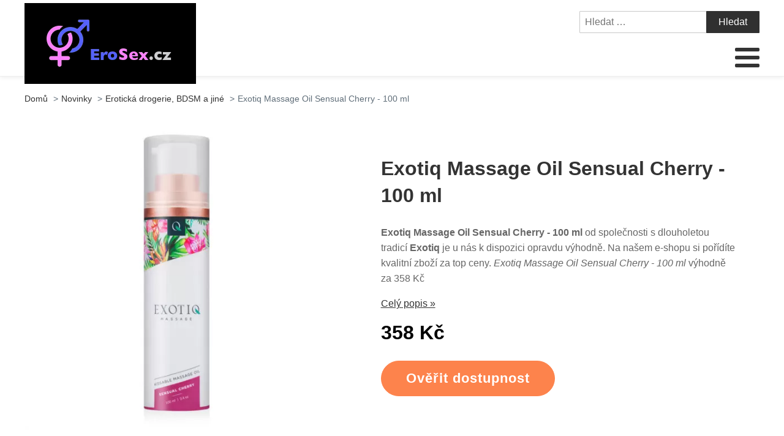

--- FILE ---
content_type: text/html; charset=UTF-8
request_url: https://www.erosex.cz/exotiq-massage-oil-sensual-cherry-100-ml/
body_size: 14076
content:
<!DOCTYPE html>
<html lang="cs" >
<head>
<meta charset="UTF-8">
<meta name="viewport" content="width=device-width, initial-scale=1.0">
<!-- WP_HEAD() START -->
<title>Exotiq Massage Oil Sensual Cherry - 100 ml | EroSex.cz</title>
	<style>img:is([sizes="auto" i], [sizes^="auto," i]) { contain-intrinsic-size: 3000px 1500px }</style>
	<meta name="description" content="Exotiq Massage Oil Sensual Cherry - 100 ml od spolehlivého výrobce Exotiq je k dostání výhodně. V našem e-shopu nakoupíte kvalitní zboží. Exotiq Massage Oil Sensual Cherry - 100 ml v akci za cenu 358 Kč">
<meta name="robots" content="index, follow">
<meta name="googlebot" content="index, follow, max-snippet:-1, max-image-preview:large, max-video-preview:-1">
<meta name="bingbot" content="index, follow, max-snippet:-1, max-image-preview:large, max-video-preview:-1">
<link rel="canonical" href="https://www.erosex.cz/exotiq-massage-oil-sensual-cherry-100-ml/">
<link rel='stylesheet' id='wp-block-library-css' href='https://www.erosex.cz/wp-includes/css/dist/block-library/style.min.css?ver=3a8041f41dad2314c3108faff19187ea' type='text/css' media='all' />
<link rel='stylesheet' id='a-z-listing-block-css' href='https://www.erosex.cz/wp-content/plugins/a-z-listing/css/a-z-listing-default.css?ver=4.3.1' type='text/css' media='all' />
<style id='wpseopress-local-business-style-inline-css' type='text/css'>
span.wp-block-wpseopress-local-business-field{margin-right:8px}

</style>
<style id='classic-theme-styles-inline-css' type='text/css'>
/*! This file is auto-generated */
.wp-block-button__link{color:#fff;background-color:#32373c;border-radius:9999px;box-shadow:none;text-decoration:none;padding:calc(.667em + 2px) calc(1.333em + 2px);font-size:1.125em}.wp-block-file__button{background:#32373c;color:#fff;text-decoration:none}
</style>
<style id='global-styles-inline-css' type='text/css'>
:root{--wp--preset--aspect-ratio--square: 1;--wp--preset--aspect-ratio--4-3: 4/3;--wp--preset--aspect-ratio--3-4: 3/4;--wp--preset--aspect-ratio--3-2: 3/2;--wp--preset--aspect-ratio--2-3: 2/3;--wp--preset--aspect-ratio--16-9: 16/9;--wp--preset--aspect-ratio--9-16: 9/16;--wp--preset--color--black: #000000;--wp--preset--color--cyan-bluish-gray: #abb8c3;--wp--preset--color--white: #ffffff;--wp--preset--color--pale-pink: #f78da7;--wp--preset--color--vivid-red: #cf2e2e;--wp--preset--color--luminous-vivid-orange: #ff6900;--wp--preset--color--luminous-vivid-amber: #fcb900;--wp--preset--color--light-green-cyan: #7bdcb5;--wp--preset--color--vivid-green-cyan: #00d084;--wp--preset--color--pale-cyan-blue: #8ed1fc;--wp--preset--color--vivid-cyan-blue: #0693e3;--wp--preset--color--vivid-purple: #9b51e0;--wp--preset--gradient--vivid-cyan-blue-to-vivid-purple: linear-gradient(135deg,rgba(6,147,227,1) 0%,rgb(155,81,224) 100%);--wp--preset--gradient--light-green-cyan-to-vivid-green-cyan: linear-gradient(135deg,rgb(122,220,180) 0%,rgb(0,208,130) 100%);--wp--preset--gradient--luminous-vivid-amber-to-luminous-vivid-orange: linear-gradient(135deg,rgba(252,185,0,1) 0%,rgba(255,105,0,1) 100%);--wp--preset--gradient--luminous-vivid-orange-to-vivid-red: linear-gradient(135deg,rgba(255,105,0,1) 0%,rgb(207,46,46) 100%);--wp--preset--gradient--very-light-gray-to-cyan-bluish-gray: linear-gradient(135deg,rgb(238,238,238) 0%,rgb(169,184,195) 100%);--wp--preset--gradient--cool-to-warm-spectrum: linear-gradient(135deg,rgb(74,234,220) 0%,rgb(151,120,209) 20%,rgb(207,42,186) 40%,rgb(238,44,130) 60%,rgb(251,105,98) 80%,rgb(254,248,76) 100%);--wp--preset--gradient--blush-light-purple: linear-gradient(135deg,rgb(255,206,236) 0%,rgb(152,150,240) 100%);--wp--preset--gradient--blush-bordeaux: linear-gradient(135deg,rgb(254,205,165) 0%,rgb(254,45,45) 50%,rgb(107,0,62) 100%);--wp--preset--gradient--luminous-dusk: linear-gradient(135deg,rgb(255,203,112) 0%,rgb(199,81,192) 50%,rgb(65,88,208) 100%);--wp--preset--gradient--pale-ocean: linear-gradient(135deg,rgb(255,245,203) 0%,rgb(182,227,212) 50%,rgb(51,167,181) 100%);--wp--preset--gradient--electric-grass: linear-gradient(135deg,rgb(202,248,128) 0%,rgb(113,206,126) 100%);--wp--preset--gradient--midnight: linear-gradient(135deg,rgb(2,3,129) 0%,rgb(40,116,252) 100%);--wp--preset--font-size--small: 13px;--wp--preset--font-size--medium: 20px;--wp--preset--font-size--large: 36px;--wp--preset--font-size--x-large: 42px;--wp--preset--spacing--20: 0.44rem;--wp--preset--spacing--30: 0.67rem;--wp--preset--spacing--40: 1rem;--wp--preset--spacing--50: 1.5rem;--wp--preset--spacing--60: 2.25rem;--wp--preset--spacing--70: 3.38rem;--wp--preset--spacing--80: 5.06rem;--wp--preset--shadow--natural: 6px 6px 9px rgba(0, 0, 0, 0.2);--wp--preset--shadow--deep: 12px 12px 50px rgba(0, 0, 0, 0.4);--wp--preset--shadow--sharp: 6px 6px 0px rgba(0, 0, 0, 0.2);--wp--preset--shadow--outlined: 6px 6px 0px -3px rgba(255, 255, 255, 1), 6px 6px rgba(0, 0, 0, 1);--wp--preset--shadow--crisp: 6px 6px 0px rgba(0, 0, 0, 1);}:where(.is-layout-flex){gap: 0.5em;}:where(.is-layout-grid){gap: 0.5em;}body .is-layout-flex{display: flex;}.is-layout-flex{flex-wrap: wrap;align-items: center;}.is-layout-flex > :is(*, div){margin: 0;}body .is-layout-grid{display: grid;}.is-layout-grid > :is(*, div){margin: 0;}:where(.wp-block-columns.is-layout-flex){gap: 2em;}:where(.wp-block-columns.is-layout-grid){gap: 2em;}:where(.wp-block-post-template.is-layout-flex){gap: 1.25em;}:where(.wp-block-post-template.is-layout-grid){gap: 1.25em;}.has-black-color{color: var(--wp--preset--color--black) !important;}.has-cyan-bluish-gray-color{color: var(--wp--preset--color--cyan-bluish-gray) !important;}.has-white-color{color: var(--wp--preset--color--white) !important;}.has-pale-pink-color{color: var(--wp--preset--color--pale-pink) !important;}.has-vivid-red-color{color: var(--wp--preset--color--vivid-red) !important;}.has-luminous-vivid-orange-color{color: var(--wp--preset--color--luminous-vivid-orange) !important;}.has-luminous-vivid-amber-color{color: var(--wp--preset--color--luminous-vivid-amber) !important;}.has-light-green-cyan-color{color: var(--wp--preset--color--light-green-cyan) !important;}.has-vivid-green-cyan-color{color: var(--wp--preset--color--vivid-green-cyan) !important;}.has-pale-cyan-blue-color{color: var(--wp--preset--color--pale-cyan-blue) !important;}.has-vivid-cyan-blue-color{color: var(--wp--preset--color--vivid-cyan-blue) !important;}.has-vivid-purple-color{color: var(--wp--preset--color--vivid-purple) !important;}.has-black-background-color{background-color: var(--wp--preset--color--black) !important;}.has-cyan-bluish-gray-background-color{background-color: var(--wp--preset--color--cyan-bluish-gray) !important;}.has-white-background-color{background-color: var(--wp--preset--color--white) !important;}.has-pale-pink-background-color{background-color: var(--wp--preset--color--pale-pink) !important;}.has-vivid-red-background-color{background-color: var(--wp--preset--color--vivid-red) !important;}.has-luminous-vivid-orange-background-color{background-color: var(--wp--preset--color--luminous-vivid-orange) !important;}.has-luminous-vivid-amber-background-color{background-color: var(--wp--preset--color--luminous-vivid-amber) !important;}.has-light-green-cyan-background-color{background-color: var(--wp--preset--color--light-green-cyan) !important;}.has-vivid-green-cyan-background-color{background-color: var(--wp--preset--color--vivid-green-cyan) !important;}.has-pale-cyan-blue-background-color{background-color: var(--wp--preset--color--pale-cyan-blue) !important;}.has-vivid-cyan-blue-background-color{background-color: var(--wp--preset--color--vivid-cyan-blue) !important;}.has-vivid-purple-background-color{background-color: var(--wp--preset--color--vivid-purple) !important;}.has-black-border-color{border-color: var(--wp--preset--color--black) !important;}.has-cyan-bluish-gray-border-color{border-color: var(--wp--preset--color--cyan-bluish-gray) !important;}.has-white-border-color{border-color: var(--wp--preset--color--white) !important;}.has-pale-pink-border-color{border-color: var(--wp--preset--color--pale-pink) !important;}.has-vivid-red-border-color{border-color: var(--wp--preset--color--vivid-red) !important;}.has-luminous-vivid-orange-border-color{border-color: var(--wp--preset--color--luminous-vivid-orange) !important;}.has-luminous-vivid-amber-border-color{border-color: var(--wp--preset--color--luminous-vivid-amber) !important;}.has-light-green-cyan-border-color{border-color: var(--wp--preset--color--light-green-cyan) !important;}.has-vivid-green-cyan-border-color{border-color: var(--wp--preset--color--vivid-green-cyan) !important;}.has-pale-cyan-blue-border-color{border-color: var(--wp--preset--color--pale-cyan-blue) !important;}.has-vivid-cyan-blue-border-color{border-color: var(--wp--preset--color--vivid-cyan-blue) !important;}.has-vivid-purple-border-color{border-color: var(--wp--preset--color--vivid-purple) !important;}.has-vivid-cyan-blue-to-vivid-purple-gradient-background{background: var(--wp--preset--gradient--vivid-cyan-blue-to-vivid-purple) !important;}.has-light-green-cyan-to-vivid-green-cyan-gradient-background{background: var(--wp--preset--gradient--light-green-cyan-to-vivid-green-cyan) !important;}.has-luminous-vivid-amber-to-luminous-vivid-orange-gradient-background{background: var(--wp--preset--gradient--luminous-vivid-amber-to-luminous-vivid-orange) !important;}.has-luminous-vivid-orange-to-vivid-red-gradient-background{background: var(--wp--preset--gradient--luminous-vivid-orange-to-vivid-red) !important;}.has-very-light-gray-to-cyan-bluish-gray-gradient-background{background: var(--wp--preset--gradient--very-light-gray-to-cyan-bluish-gray) !important;}.has-cool-to-warm-spectrum-gradient-background{background: var(--wp--preset--gradient--cool-to-warm-spectrum) !important;}.has-blush-light-purple-gradient-background{background: var(--wp--preset--gradient--blush-light-purple) !important;}.has-blush-bordeaux-gradient-background{background: var(--wp--preset--gradient--blush-bordeaux) !important;}.has-luminous-dusk-gradient-background{background: var(--wp--preset--gradient--luminous-dusk) !important;}.has-pale-ocean-gradient-background{background: var(--wp--preset--gradient--pale-ocean) !important;}.has-electric-grass-gradient-background{background: var(--wp--preset--gradient--electric-grass) !important;}.has-midnight-gradient-background{background: var(--wp--preset--gradient--midnight) !important;}.has-small-font-size{font-size: var(--wp--preset--font-size--small) !important;}.has-medium-font-size{font-size: var(--wp--preset--font-size--medium) !important;}.has-large-font-size{font-size: var(--wp--preset--font-size--large) !important;}.has-x-large-font-size{font-size: var(--wp--preset--font-size--x-large) !important;}
:where(.wp-block-post-template.is-layout-flex){gap: 1.25em;}:where(.wp-block-post-template.is-layout-grid){gap: 1.25em;}
:where(.wp-block-columns.is-layout-flex){gap: 2em;}:where(.wp-block-columns.is-layout-grid){gap: 2em;}
:root :where(.wp-block-pullquote){font-size: 1.5em;line-height: 1.6;}
</style>
<link rel='stylesheet' id='kk-star-ratings-css' href='https://www.erosex.cz/wp-content/plugins/kk-star-ratings/public/css/kk-star-ratings.css?ver=999999999' type='text/css' media='all' />
<style id='kk-star-ratings-inline-css' type='text/css'>
.kk-star-ratings .kksr-stars .kksr-star {
        margin-right: 5px;
    }
    [dir="rtl"] .kk-star-ratings .kksr-stars .kksr-star {
        margin-left: 5px;
        margin-right: 0;
    }
</style>
<link rel='stylesheet' id='oxygen-css' href='https://www.erosex.cz/wp-content/plugins/oxygen/component-framework/oxygen.css?ver=4.8.2' type='text/css' media='all' />
<link rel='stylesheet' id='dashicons-css' href='https://www.erosex.cz/wp-includes/css/dashicons.min.css?ver=3a8041f41dad2314c3108faff19187ea' type='text/css' media='all' />
<link rel='stylesheet' id='a-z-listing-css' href='https://www.erosex.cz/wp-content/plugins/a-z-listing/css/a-z-listing-default.css?ver=4.3.1' type='text/css' media='all' />
<link rel='stylesheet' id='wh-style-css' href='https://www.erosex.cz/wp-content/plugins/search-whisper//css/whisperer.css?ver=3a8041f41dad2314c3108faff19187ea' type='text/css' media='all' />
<script type="text/javascript" src="https://www.erosex.cz/wp-includes/js/jquery/jquery.min.js?ver=3.7.1" id="jquery-core-js"></script>
<script type="text/javascript" id="wh-scripts-js-extra">
/* <![CDATA[ */
var wh_scripts = {"ajax_url":"https:\/\/www.erosex.cz\/wp-admin\/admin-ajax.php","home_url":"https:\/\/www.erosex.cz\/"};
/* ]]> */
</script>
<script type="text/javascript" src="https://www.erosex.cz/wp-content/plugins/search-whisper//js/i-functions.js?ver=1.0" id="wh-scripts-js"></script>
<link rel="https://api.w.org/" href="https://www.erosex.cz/wp-json/" /><link rel="alternate" title="JSON" type="application/json" href="https://www.erosex.cz/wp-json/wp/v2/posts/19992" /><link rel='shortlink' href='https://www.erosex.cz/?p=19992' />
<link rel="alternate" title="oEmbed (JSON)" type="application/json+oembed" href="https://www.erosex.cz/wp-json/oembed/1.0/embed?url=https%3A%2F%2Fwww.erosex.cz%2Fexotiq-massage-oil-sensual-cherry-100-ml%2F" />
<link rel="alternate" title="oEmbed (XML)" type="text/xml+oembed" href="https://www.erosex.cz/wp-json/oembed/1.0/embed?url=https%3A%2F%2Fwww.erosex.cz%2Fexotiq-massage-oil-sensual-cherry-100-ml%2F&#038;format=xml" />
<script type="application/ld+json">{
    "@context": "https://schema.org/",
    "@type": "Product",
    "sku": "{sku}",
    "name": "{title}",
    "gtin": "{gtin}",
    "description": "{popis}",
    "image": "{image}",
        
    "offers": {
        "@type": "Offer",
        "price": "{price}",
        "priceCurrency": "CZK",
        "itemCondition": "http://schema.org/NewCondition",
        "availability": "http://schema.org/InStock",
        "url": "{url}"
    },            
    "brand": {
        "@type": "Thing",
        "name": "{brand}"
    },       
    "aggregateRating": {
        "@type": "AggregateRating",
        "ratingValue": "{score}",
        "bestRating": "{best}",
        "ratingCount": "{count}"
    }
}</script><style>.breadcrumb {list-style: none;margin:0}.breadcrumb li {margin:0;display:inline-block;position:relative;}.breadcrumb li::after{content:' > ';margin-left:5px;margin-right:5px;}.breadcrumb li:last-child::after{display:none}</style><link rel="icon" href="https://www.erosex.cz/wp-content/uploads/2021/10/favicon.png" sizes="32x32" />
<link rel="icon" href="https://www.erosex.cz/wp-content/uploads/2021/10/favicon.png" sizes="192x192" />
<link rel="apple-touch-icon" href="https://www.erosex.cz/wp-content/uploads/2021/10/favicon.png" />
<meta name="msapplication-TileImage" content="https://www.erosex.cz/wp-content/uploads/2021/10/favicon.png" />
<link rel='stylesheet' id='oxygen-cache-295-css' href='//www.erosex.cz/wp-content/uploads/oxygen/css/od-stejneho-vyrobce-detail-produktu-295.css?cache=1623931606&#038;ver=3a8041f41dad2314c3108faff19187ea' type='text/css' media='all' />
<link rel='stylesheet' id='oxygen-cache-296-css' href='//www.erosex.cz/wp-content/uploads/oxygen/css/produkty-ze-stejne-kategorie-detail-produktu-296.css?cache=1627373180&#038;ver=3a8041f41dad2314c3108faff19187ea' type='text/css' media='all' />
<link rel='stylesheet' id='oxygen-cache-293-css' href='//www.erosex.cz/wp-content/uploads/oxygen/css/podobne-produkty-detail-produktu-293.css?cache=1633683646&#038;ver=3a8041f41dad2314c3108faff19187ea' type='text/css' media='all' />
<link rel='stylesheet' id='oxygen-cache-344-css' href='//www.erosex.cz/wp-content/uploads/oxygen/css/main-single-344.css?cache=1634585611&#038;ver=3a8041f41dad2314c3108faff19187ea' type='text/css' media='all' />
<link rel='stylesheet' id='oxygen-cache-10-css' href='//www.erosex.cz/wp-content/uploads/oxygen/css/default-post-10.css?cache=1634591361&#038;ver=3a8041f41dad2314c3108faff19187ea' type='text/css' media='all' />
<link rel='stylesheet' id='oxygen-universal-styles-css' href='//www.erosex.cz/wp-content/uploads/oxygen/css/universal.css?cache=1638598944&#038;ver=3a8041f41dad2314c3108faff19187ea' type='text/css' media='all' />
<!-- END OF WP_HEAD() -->
</head>
<body class="post-template-default single single-post postid-19992 single-format-standard  wp-embed-responsive oxygen-body" >




						<header id="_header-3-4" class="oxy-header-wrapper oxy-overlay-header oxy-header" ><div id="_header_row-4-4" class="oxy-header-row" ><div class="oxy-header-container"><div id="_header_left-5-4" class="oxy-header-left" ><div id="div_block-207-11" class="ct-div-block" ><a id="link-8-4" class="ct-link dentist-header-logo" href="/" target="_self"  ><div id="shortcode-205-12" class="ct-shortcode" ><img src="/wp-content/uploads/2021/10/logo.png" alt="logo" width="220" height="80"></div></a><div id="div_block-216-11" class="ct-div-block" ><div id="div_block-229-11" class="ct-div-block" ><div id="fancy_icon-223-11" class="ct-fancy-icon" ><svg id="svg-fancy_icon-223-11"><use xlink:href="#FontAwesomeicon-search"></use></svg></div><div id="text_block-232-11" class="ct-text-block" >HLEDAT</div></div><div id="div_block-224-11" class="ct-div-block" ><nav id="_nav_menu-210-11" class="oxy-nav-menu oxy-nav-menu-dropdowns oxy-nav-menu-dropdown-arrow" ><div class='oxy-menu-toggle'><div class='oxy-nav-menu-hamburger-wrap'><div class='oxy-nav-menu-hamburger'><div class='oxy-nav-menu-hamburger-line'></div><div class='oxy-nav-menu-hamburger-line'></div><div class='oxy-nav-menu-hamburger-line'></div></div></div></div><div class="menu-main-menu-container"><ul id="menu-main-menu" class="oxy-nav-menu-list"><li id="menu-item-315" class="menu-item menu-item-type-post_type menu-item-object-page menu-item-home menu-item-315"><a href="https://www.erosex.cz/">Domů</a></li>
<li id="menu-item-30509" class="menu-item menu-item-type-taxonomy menu-item-object-category menu-item-has-children menu-item-30509"><a href="https://www.erosex.cz/sexualni-a-eroticke-pomucky/">Sexuální a erotické pomůcky</a>
<ul class="sub-menu">
	<li id="menu-item-30511" class="menu-item menu-item-type-taxonomy menu-item-object-category menu-item-30511"><a href="https://www.erosex.cz/damske-eroticke-pradlo-2/">Dámské erotické prádlo</a></li>
	<li id="menu-item-30517" class="menu-item menu-item-type-taxonomy menu-item-object-category menu-item-30517"><a href="https://www.erosex.cz/sexualni-a-eroticke-pomucky/vibratory/">Vibrátory</a></li>
	<li id="menu-item-30518" class="menu-item menu-item-type-custom menu-item-object-custom menu-item-30518"><a href="https://www.erosex.cz/sexualni-a-eroticke-pomucky/kondomy/">Kondomy</a></li>
	<li id="menu-item-30519" class="menu-item menu-item-type-custom menu-item-object-custom menu-item-30519"><a href="https://www.erosex.cz/sexualni-a-eroticke-pomucky/sm-bdsm-fetis-sexualni-a-eroticke-pomucky/">SM, BDSM, fetiš</a></li>
	<li id="menu-item-30520" class="menu-item menu-item-type-custom menu-item-object-custom menu-item-30520"><a href="https://www.erosex.cz/sexualni-a-eroticke-pomucky/lubrikacni-gely/">Lubrikační gely</a></li>
	<li id="menu-item-30521" class="menu-item menu-item-type-custom menu-item-object-custom menu-item-30521"><a href="https://www.erosex.cz/sexualni-a-eroticke-pomucky/umele-vaginy/">Umělé vagíny</a></li>
	<li id="menu-item-30522" class="menu-item menu-item-type-custom menu-item-object-custom menu-item-30522"><a href="https://www.erosex.cz/sexualni-a-eroticke-pomucky/analni-hracky-sexualni-a-eroticke-pomucky/">Anální hračky</a></li>
	<li id="menu-item-30523" class="menu-item menu-item-type-taxonomy menu-item-object-category menu-item-30523"><a href="https://www.erosex.cz/sexualni-a-eroticke-pomucky/dilda-a-penisy/">Dilda a penisy</a></li>
	<li id="menu-item-30527" class="menu-item menu-item-type-taxonomy menu-item-object-category menu-item-30527"><a href="https://www.erosex.cz/sexualni-a-eroticke-pomucky/vakuove-pumpy/">Vakuové pumpy</a></li>
	<li id="menu-item-30531" class="menu-item menu-item-type-taxonomy menu-item-object-category menu-item-30531"><a href="https://www.erosex.cz/sexualni-a-eroticke-pomucky/afrodiziaka/">Afrodiziaka</a></li>
	<li id="menu-item-30516" class="menu-item menu-item-type-taxonomy menu-item-object-category menu-item-30516"><a href="https://www.erosex.cz/sexualni-a-eroticke-pomucky/eroticke-pomucky-sexshop/">Erotické pomůcky - sexshop</a></li>
</ul>
</li>
<li id="menu-item-30512" class="menu-item menu-item-type-taxonomy menu-item-object-category menu-item-has-children menu-item-30512"><a href="https://www.erosex.cz/vibratory-dilda-a-penisy-2/">Vibrátory, dilda a penisy</a>
<ul class="sub-menu">
	<li id="menu-item-30538" class="menu-item menu-item-type-custom menu-item-object-custom menu-item-30538"><a href="https://www.erosex.cz/vibratory-dilda-a-penisy-2/gelove-silikonove-vibratory/">Gelové silikonové vibrátory</a></li>
	<li id="menu-item-30533" class="menu-item menu-item-type-custom menu-item-object-custom menu-item-30533"><a href="https://www.erosex.cz/vibratory-dilda-a-penisy-2/vibratory-s-ramenem-na-klitoris/">Vibrátory s ramenem na klitoris</a></li>
	<li id="menu-item-30537" class="menu-item menu-item-type-custom menu-item-object-custom menu-item-30537"><a href="https://www.erosex.cz/vibratory-dilda-a-penisy-2/klasicke-tycove-vibratory/">Klasické tyčové vibrátory</a></li>
	<li id="menu-item-30539" class="menu-item menu-item-type-custom menu-item-object-custom menu-item-30539"><a href="https://www.erosex.cz/vibratory-dilda-a-penisy-2/gelove-silikonove-dilda/">Gelová, silikonová dilda</a></li>
	<li id="menu-item-30534" class="menu-item menu-item-type-custom menu-item-object-custom menu-item-30534"><a href="https://www.erosex.cz/vibratory-dilda-a-penisy-2/vibratory-na-bod-g/">Vibrátory na bod G</a></li>
	<li id="menu-item-30535" class="menu-item menu-item-type-custom menu-item-object-custom menu-item-30535"><a href="https://www.erosex.cz/vibratory-dilda-a-penisy-2/realisticke-dilda/">Realistická dilda</a></li>
	<li id="menu-item-30536" class="menu-item menu-item-type-custom menu-item-object-custom menu-item-30536"><a href="https://www.erosex.cz/vibratory-dilda-a-penisy-2/masazni-pristroje-vibratory/">Masážní přístroje</a></li>
</ul>
</li>
<li id="menu-item-30513" class="menu-item menu-item-type-taxonomy menu-item-object-category menu-item-has-children menu-item-30513"><a href="https://www.erosex.cz/eroticka-kosmetika/">Erotická kosmetika</a>
<ul class="sub-menu">
	<li id="menu-item-30540" class="menu-item menu-item-type-custom menu-item-object-custom menu-item-30540"><a href="https://www.erosex.cz/eroticka-kosmetika/lubrikacni-gely-eroticka-kosmetika/">Lubrikační gely</a></li>
	<li id="menu-item-30544" class="menu-item menu-item-type-custom menu-item-object-custom menu-item-30544"><a href="https://www.erosex.cz/eroticka-kosmetika/masazni-oleje-svicky-gely/">Masážní oleje, svíčky, gely</a></li>
	<li id="menu-item-30541" class="menu-item menu-item-type-custom menu-item-object-custom menu-item-30541"><a href="https://www.erosex.cz/eroticka-kosmetika/kondomy-prezervativy/">Kondomy, prezervativy</a></li>
	<li id="menu-item-30542" class="menu-item menu-item-type-custom menu-item-object-custom menu-item-30542"><a href="https://www.erosex.cz/eroticka-kosmetika/pece-o-telo/">Péče o tělo</a></li>
	<li id="menu-item-30543" class="menu-item menu-item-type-custom menu-item-object-custom menu-item-30543"><a href="https://www.erosex.cz/eroticka-kosmetika/stimulace-a-lepsi-prokrveni-vaginy/">Stimulace a lepší prokrvení vagíny</a></li>
	<li id="menu-item-30545" class="menu-item menu-item-type-custom menu-item-object-custom menu-item-30545"><a href="https://www.erosex.cz/eroticka-kosmetika/leky-na-erekci/">Léky na erekci</a></li>
	<li id="menu-item-30546" class="menu-item menu-item-type-custom menu-item-object-custom menu-item-30546"><a href="https://www.erosex.cz/eroticka-kosmetika/oddaleni-ejakulace/">Oddálení ejakulace</a></li>
	<li id="menu-item-30547" class="menu-item menu-item-type-custom menu-item-object-custom menu-item-30547"><a href="https://www.erosex.cz/eroticka-kosmetika/parfemy-peny-do-koupele/">Parfémy, pěny do koupele</a></li>
</ul>
</li>
<li id="menu-item-30514" class="menu-item menu-item-type-taxonomy menu-item-object-category menu-item-has-children menu-item-30514"><a href="https://www.erosex.cz/eroticke-pomucky-pro-zeny/">Erotické pomůcky pro ženy</a>
<ul class="sub-menu">
	<li id="menu-item-30548" class="menu-item menu-item-type-custom menu-item-object-custom menu-item-30548"><a href="https://www.erosex.cz/eroticke-pomucky-pro-zeny/analni-hracky-bez-vibrace/">Anální hračky bez vibrace</a></li>
	<li id="menu-item-30549" class="menu-item menu-item-type-custom menu-item-object-custom menu-item-30549"><a href="https://www.erosex.cz/eroticke-pomucky-pro-zeny/analni-hracky-s-vibraci/">Anální hračky s vibrací</a></li>
	<li id="menu-item-30552" class="menu-item menu-item-type-custom menu-item-object-custom menu-item-30552"><a href="https://www.erosex.cz/eroticke-pomucky-pro-zeny/stimulace-klitorisu/">Stimulace klitorisu</a></li>
	<li id="menu-item-30555" class="menu-item menu-item-type-custom menu-item-object-custom menu-item-30555"><a href="https://www.erosex.cz/eroticke-pomucky-pro-zeny/vibracni-vajicka-eroticke-pomucky-pro-zeny/">Vibrační vajíčka</a></li>
	<li id="menu-item-30554" class="menu-item menu-item-type-custom menu-item-object-custom menu-item-30554"><a href="https://www.erosex.cz/eroticke-pomucky-pro-zeny/venusiny-kulicky-eroticke-pomucky-pro-zeny/">Venušiny kuličky</a></li>
	<li id="menu-item-30550" class="menu-item menu-item-type-custom menu-item-object-custom menu-item-30550"><a href="https://www.erosex.cz/eroticke-pomucky-pro-zeny/extra-na-predehru/">Extra na předehru</a></li>
	<li id="menu-item-30551" class="menu-item menu-item-type-custom menu-item-object-custom menu-item-30551"><a href="https://www.erosex.cz/eroticke-pomucky-pro-zeny/sady-erotickych-pomucek/">Sady erotických pomůcek</a></li>
	<li id="menu-item-30553" class="menu-item menu-item-type-custom menu-item-object-custom menu-item-30553"><a href="https://www.erosex.cz/eroticke-pomucky-pro-zeny/vakuove-pumpy-na-vaginu-a-prisavky-na-prsa/">Vakuové pumpy na vagínu a přísavky na  prsa</a></li>
</ul>
</li>
<li id="menu-item-30515" class="menu-item menu-item-type-taxonomy menu-item-object-category menu-item-has-children menu-item-30515"><a href="https://www.erosex.cz/eroticke-pomucky-pro-muze/">Erotické pomůcky pro muže</a>
<ul class="sub-menu">
	<li id="menu-item-30556" class="menu-item menu-item-type-custom menu-item-object-custom menu-item-30556"><a href="https://www.erosex.cz/eroticke-pomucky-pro-muze/krouzky-na-penis/">Kroužky na penis</a></li>
	<li id="menu-item-30557" class="menu-item menu-item-type-custom menu-item-object-custom menu-item-30557"><a href="https://www.erosex.cz/eroticke-pomucky-pro-muze/krouzky-na-penis-s-vibraci/">Kroužky na penis s vibrací</a></li>
	<li id="menu-item-30558" class="menu-item menu-item-type-custom menu-item-object-custom menu-item-30558"><a href="https://www.erosex.cz/eroticke-pomucky-pro-muze/masaz-prostaty/">Masáž prostaty</a></li>
	<li id="menu-item-30559" class="menu-item menu-item-type-custom menu-item-object-custom menu-item-30559"><a href="https://www.erosex.cz/eroticke-pomucky-pro-muze/navleky-nastavce-na-penis/">Návleky, nástavce na penis</a></li>
	<li id="menu-item-30561" class="menu-item menu-item-type-custom menu-item-object-custom menu-item-30561"><a href="https://www.erosex.cz/eroticke-pomucky-pro-muze/umele-vaginy-eroticke-pomucky-pro-muze/">Umělé vagíny</a></li>
	<li id="menu-item-30562" class="menu-item menu-item-type-custom menu-item-object-custom menu-item-30562"><a href="https://www.erosex.cz/eroticke-pomucky-pro-muze/vakuove-pumpy-eroticke-pomucky-pro-muze/">Vakuové pumpy</a></li>
	<li id="menu-item-30563" class="menu-item menu-item-type-custom menu-item-object-custom menu-item-30563"><a href="https://www.erosex.cz/eroticke-pomucky-pro-muze/umele-oraly/">Umělé orály</a></li>
	<li id="menu-item-30564" class="menu-item menu-item-type-custom menu-item-object-custom menu-item-30564"><a href="https://www.erosex.cz/eroticke-pomucky-pro-muze/umele-oraly-s-vibraci/">Umělé orály s vibrací</a></li>
	<li id="menu-item-30565" class="menu-item menu-item-type-custom menu-item-object-custom menu-item-30565"><a href="https://www.erosex.cz/eroticke-pomucky-pro-muze/umele-analy/">Umělé anály</a></li>
	<li id="menu-item-30560" class="menu-item menu-item-type-custom menu-item-object-custom menu-item-30560"><a href="https://www.erosex.cz/eroticke-pomucky-pro-muze/nafukovaci-panny-eroticke-pomucky-pro-muze/">Nafukovací panny</a></li>
</ul>
</li>
</ul></div></nav><div id="text_block-221-11" class="ct-text-block" >MENU</div></div></div></div></div><div id="_header_center-6-4" class="oxy-header-center" ></div><div id="_header_right-7-4" class="oxy-header-right" ><div id="div_block-60-4" class="ct-div-block" >
                <div id="_search_form-111-12" class="oxy-search-form" >
                <form role="search" method="get" class="search-form" action="https://www.erosex.cz/">
				<label>
					<span class="screen-reader-text">Vyhledávání</span>
					<input type="search" class="search-field" placeholder="Hledat &hellip;" value="" name="s" />
				</label>
				<input type="submit" class="search-submit" value="Hledat" />
			</form>                </div>
        
        <nav id="_nav_menu-206-11" class="oxy-nav-menu oxy-nav-menu-dropdowns oxy-nav-menu-dropdown-arrow" ><div class='oxy-menu-toggle'><div class='oxy-nav-menu-hamburger-wrap'><div class='oxy-nav-menu-hamburger'><div class='oxy-nav-menu-hamburger-line'></div><div class='oxy-nav-menu-hamburger-line'></div><div class='oxy-nav-menu-hamburger-line'></div></div></div></div><div class="menu-main-menu-container"><ul id="menu-main-menu-1" class="oxy-nav-menu-list"><li class="menu-item menu-item-type-post_type menu-item-object-page menu-item-home menu-item-315"><a href="https://www.erosex.cz/">Domů</a></li>
<li class="menu-item menu-item-type-taxonomy menu-item-object-category menu-item-has-children menu-item-30509"><a href="https://www.erosex.cz/sexualni-a-eroticke-pomucky/">Sexuální a erotické pomůcky</a>
<ul class="sub-menu">
	<li class="menu-item menu-item-type-taxonomy menu-item-object-category menu-item-30511"><a href="https://www.erosex.cz/damske-eroticke-pradlo-2/">Dámské erotické prádlo</a></li>
	<li class="menu-item menu-item-type-taxonomy menu-item-object-category menu-item-30517"><a href="https://www.erosex.cz/sexualni-a-eroticke-pomucky/vibratory/">Vibrátory</a></li>
	<li class="menu-item menu-item-type-custom menu-item-object-custom menu-item-30518"><a href="https://www.erosex.cz/sexualni-a-eroticke-pomucky/kondomy/">Kondomy</a></li>
	<li class="menu-item menu-item-type-custom menu-item-object-custom menu-item-30519"><a href="https://www.erosex.cz/sexualni-a-eroticke-pomucky/sm-bdsm-fetis-sexualni-a-eroticke-pomucky/">SM, BDSM, fetiš</a></li>
	<li class="menu-item menu-item-type-custom menu-item-object-custom menu-item-30520"><a href="https://www.erosex.cz/sexualni-a-eroticke-pomucky/lubrikacni-gely/">Lubrikační gely</a></li>
	<li class="menu-item menu-item-type-custom menu-item-object-custom menu-item-30521"><a href="https://www.erosex.cz/sexualni-a-eroticke-pomucky/umele-vaginy/">Umělé vagíny</a></li>
	<li class="menu-item menu-item-type-custom menu-item-object-custom menu-item-30522"><a href="https://www.erosex.cz/sexualni-a-eroticke-pomucky/analni-hracky-sexualni-a-eroticke-pomucky/">Anální hračky</a></li>
	<li class="menu-item menu-item-type-taxonomy menu-item-object-category menu-item-30523"><a href="https://www.erosex.cz/sexualni-a-eroticke-pomucky/dilda-a-penisy/">Dilda a penisy</a></li>
	<li class="menu-item menu-item-type-taxonomy menu-item-object-category menu-item-30527"><a href="https://www.erosex.cz/sexualni-a-eroticke-pomucky/vakuove-pumpy/">Vakuové pumpy</a></li>
	<li class="menu-item menu-item-type-taxonomy menu-item-object-category menu-item-30531"><a href="https://www.erosex.cz/sexualni-a-eroticke-pomucky/afrodiziaka/">Afrodiziaka</a></li>
	<li class="menu-item menu-item-type-taxonomy menu-item-object-category menu-item-30516"><a href="https://www.erosex.cz/sexualni-a-eroticke-pomucky/eroticke-pomucky-sexshop/">Erotické pomůcky - sexshop</a></li>
</ul>
</li>
<li class="menu-item menu-item-type-taxonomy menu-item-object-category menu-item-has-children menu-item-30512"><a href="https://www.erosex.cz/vibratory-dilda-a-penisy-2/">Vibrátory, dilda a penisy</a>
<ul class="sub-menu">
	<li class="menu-item menu-item-type-custom menu-item-object-custom menu-item-30538"><a href="https://www.erosex.cz/vibratory-dilda-a-penisy-2/gelove-silikonove-vibratory/">Gelové silikonové vibrátory</a></li>
	<li class="menu-item menu-item-type-custom menu-item-object-custom menu-item-30533"><a href="https://www.erosex.cz/vibratory-dilda-a-penisy-2/vibratory-s-ramenem-na-klitoris/">Vibrátory s ramenem na klitoris</a></li>
	<li class="menu-item menu-item-type-custom menu-item-object-custom menu-item-30537"><a href="https://www.erosex.cz/vibratory-dilda-a-penisy-2/klasicke-tycove-vibratory/">Klasické tyčové vibrátory</a></li>
	<li class="menu-item menu-item-type-custom menu-item-object-custom menu-item-30539"><a href="https://www.erosex.cz/vibratory-dilda-a-penisy-2/gelove-silikonove-dilda/">Gelová, silikonová dilda</a></li>
	<li class="menu-item menu-item-type-custom menu-item-object-custom menu-item-30534"><a href="https://www.erosex.cz/vibratory-dilda-a-penisy-2/vibratory-na-bod-g/">Vibrátory na bod G</a></li>
	<li class="menu-item menu-item-type-custom menu-item-object-custom menu-item-30535"><a href="https://www.erosex.cz/vibratory-dilda-a-penisy-2/realisticke-dilda/">Realistická dilda</a></li>
	<li class="menu-item menu-item-type-custom menu-item-object-custom menu-item-30536"><a href="https://www.erosex.cz/vibratory-dilda-a-penisy-2/masazni-pristroje-vibratory/">Masážní přístroje</a></li>
</ul>
</li>
<li class="menu-item menu-item-type-taxonomy menu-item-object-category menu-item-has-children menu-item-30513"><a href="https://www.erosex.cz/eroticka-kosmetika/">Erotická kosmetika</a>
<ul class="sub-menu">
	<li class="menu-item menu-item-type-custom menu-item-object-custom menu-item-30540"><a href="https://www.erosex.cz/eroticka-kosmetika/lubrikacni-gely-eroticka-kosmetika/">Lubrikační gely</a></li>
	<li class="menu-item menu-item-type-custom menu-item-object-custom menu-item-30544"><a href="https://www.erosex.cz/eroticka-kosmetika/masazni-oleje-svicky-gely/">Masážní oleje, svíčky, gely</a></li>
	<li class="menu-item menu-item-type-custom menu-item-object-custom menu-item-30541"><a href="https://www.erosex.cz/eroticka-kosmetika/kondomy-prezervativy/">Kondomy, prezervativy</a></li>
	<li class="menu-item menu-item-type-custom menu-item-object-custom menu-item-30542"><a href="https://www.erosex.cz/eroticka-kosmetika/pece-o-telo/">Péče o tělo</a></li>
	<li class="menu-item menu-item-type-custom menu-item-object-custom menu-item-30543"><a href="https://www.erosex.cz/eroticka-kosmetika/stimulace-a-lepsi-prokrveni-vaginy/">Stimulace a lepší prokrvení vagíny</a></li>
	<li class="menu-item menu-item-type-custom menu-item-object-custom menu-item-30545"><a href="https://www.erosex.cz/eroticka-kosmetika/leky-na-erekci/">Léky na erekci</a></li>
	<li class="menu-item menu-item-type-custom menu-item-object-custom menu-item-30546"><a href="https://www.erosex.cz/eroticka-kosmetika/oddaleni-ejakulace/">Oddálení ejakulace</a></li>
	<li class="menu-item menu-item-type-custom menu-item-object-custom menu-item-30547"><a href="https://www.erosex.cz/eroticka-kosmetika/parfemy-peny-do-koupele/">Parfémy, pěny do koupele</a></li>
</ul>
</li>
<li class="menu-item menu-item-type-taxonomy menu-item-object-category menu-item-has-children menu-item-30514"><a href="https://www.erosex.cz/eroticke-pomucky-pro-zeny/">Erotické pomůcky pro ženy</a>
<ul class="sub-menu">
	<li class="menu-item menu-item-type-custom menu-item-object-custom menu-item-30548"><a href="https://www.erosex.cz/eroticke-pomucky-pro-zeny/analni-hracky-bez-vibrace/">Anální hračky bez vibrace</a></li>
	<li class="menu-item menu-item-type-custom menu-item-object-custom menu-item-30549"><a href="https://www.erosex.cz/eroticke-pomucky-pro-zeny/analni-hracky-s-vibraci/">Anální hračky s vibrací</a></li>
	<li class="menu-item menu-item-type-custom menu-item-object-custom menu-item-30552"><a href="https://www.erosex.cz/eroticke-pomucky-pro-zeny/stimulace-klitorisu/">Stimulace klitorisu</a></li>
	<li class="menu-item menu-item-type-custom menu-item-object-custom menu-item-30555"><a href="https://www.erosex.cz/eroticke-pomucky-pro-zeny/vibracni-vajicka-eroticke-pomucky-pro-zeny/">Vibrační vajíčka</a></li>
	<li class="menu-item menu-item-type-custom menu-item-object-custom menu-item-30554"><a href="https://www.erosex.cz/eroticke-pomucky-pro-zeny/venusiny-kulicky-eroticke-pomucky-pro-zeny/">Venušiny kuličky</a></li>
	<li class="menu-item menu-item-type-custom menu-item-object-custom menu-item-30550"><a href="https://www.erosex.cz/eroticke-pomucky-pro-zeny/extra-na-predehru/">Extra na předehru</a></li>
	<li class="menu-item menu-item-type-custom menu-item-object-custom menu-item-30551"><a href="https://www.erosex.cz/eroticke-pomucky-pro-zeny/sady-erotickych-pomucek/">Sady erotických pomůcek</a></li>
	<li class="menu-item menu-item-type-custom menu-item-object-custom menu-item-30553"><a href="https://www.erosex.cz/eroticke-pomucky-pro-zeny/vakuove-pumpy-na-vaginu-a-prisavky-na-prsa/">Vakuové pumpy na vagínu a přísavky na  prsa</a></li>
</ul>
</li>
<li class="menu-item menu-item-type-taxonomy menu-item-object-category menu-item-has-children menu-item-30515"><a href="https://www.erosex.cz/eroticke-pomucky-pro-muze/">Erotické pomůcky pro muže</a>
<ul class="sub-menu">
	<li class="menu-item menu-item-type-custom menu-item-object-custom menu-item-30556"><a href="https://www.erosex.cz/eroticke-pomucky-pro-muze/krouzky-na-penis/">Kroužky na penis</a></li>
	<li class="menu-item menu-item-type-custom menu-item-object-custom menu-item-30557"><a href="https://www.erosex.cz/eroticke-pomucky-pro-muze/krouzky-na-penis-s-vibraci/">Kroužky na penis s vibrací</a></li>
	<li class="menu-item menu-item-type-custom menu-item-object-custom menu-item-30558"><a href="https://www.erosex.cz/eroticke-pomucky-pro-muze/masaz-prostaty/">Masáž prostaty</a></li>
	<li class="menu-item menu-item-type-custom menu-item-object-custom menu-item-30559"><a href="https://www.erosex.cz/eroticke-pomucky-pro-muze/navleky-nastavce-na-penis/">Návleky, nástavce na penis</a></li>
	<li class="menu-item menu-item-type-custom menu-item-object-custom menu-item-30561"><a href="https://www.erosex.cz/eroticke-pomucky-pro-muze/umele-vaginy-eroticke-pomucky-pro-muze/">Umělé vagíny</a></li>
	<li class="menu-item menu-item-type-custom menu-item-object-custom menu-item-30562"><a href="https://www.erosex.cz/eroticke-pomucky-pro-muze/vakuove-pumpy-eroticke-pomucky-pro-muze/">Vakuové pumpy</a></li>
	<li class="menu-item menu-item-type-custom menu-item-object-custom menu-item-30563"><a href="https://www.erosex.cz/eroticke-pomucky-pro-muze/umele-oraly/">Umělé orály</a></li>
	<li class="menu-item menu-item-type-custom menu-item-object-custom menu-item-30564"><a href="https://www.erosex.cz/eroticke-pomucky-pro-muze/umele-oraly-s-vibraci/">Umělé orály s vibrací</a></li>
	<li class="menu-item menu-item-type-custom menu-item-object-custom menu-item-30565"><a href="https://www.erosex.cz/eroticke-pomucky-pro-muze/umele-analy/">Umělé anály</a></li>
	<li class="menu-item menu-item-type-custom menu-item-object-custom menu-item-30560"><a href="https://www.erosex.cz/eroticke-pomucky-pro-muze/nafukovaci-panny-eroticke-pomucky-pro-muze/">Nafukovací panny</a></li>
</ul>
</li>
</ul></div></nav></div></div></div></div></header>
		<section id="section-103-11" class=" ct-section" ><div class="ct-section-inner-wrap"><div id="shortcode-101-11" class="ct-shortcode" ><nav  aria-label="breadcrumb"><ol class="breadcrumb" itemscope itemtype="https://schema.org/BreadcrumbList"><li class="breadcrumb-item" itemprop="itemListElement" itemscope itemtype="https://schema.org/ListItem"><a itemscope itemtype="http://schema.org/WebPage" itemprop="item" itemid="https://www.erosex.cz" href="https://www.erosex.cz"><span itemprop="name">Domů</span></a><meta itemprop="position" content="1" /></li><li class="breadcrumb-item" itemprop="itemListElement" itemscope itemtype="https://schema.org/ListItem"><a itemscope itemtype="http://schema.org/WebPage" itemprop="item" itemid="https://www.erosex.cz/novinky/" href="https://www.erosex.cz/novinky/"><span itemprop="name">Novinky</span></a><meta itemprop="position" content="2" /></li><li class="breadcrumb-item" itemprop="itemListElement" itemscope itemtype="https://schema.org/ListItem"><a itemscope itemtype="http://schema.org/WebPage" itemprop="item" itemid="https://www.erosex.cz/novinky/eroticka-drogerie-bdsm-a-jine/" href="https://www.erosex.cz/novinky/eroticka-drogerie-bdsm-a-jine/"><span itemprop="name">Erotická drogerie, BDSM a jiné</span></a><meta itemprop="position" content="3" /></li><li class="breadcrumb-item active" aria-current="page" itemprop="itemListElement" itemscope itemtype="https://schema.org/ListItem"><span itemprop="name">Exotiq Massage Oil Sensual Cherry - 100 ml</span><meta itemprop="position" content="4" /></li></ol></nav></div></div></section><section id="popis" class=" ct-section" ><div class="ct-section-inner-wrap"><div id="new_columns-75-11" class="ct-new-columns" ><div id="div_block-76-11" class="ct-div-block" ><a id="link-115-11" class="ct-link" href="https://www.erosex.cz/exit/10103" target="_self" rel="nofollow" ><img  id="image-6-22" alt="Exotiq Massage Oil Sensual Cherry - 100 ml" src="https://www.erosex.cz/wp-content/uploads/2021/10/Exotiq-Massage-Oil-Sensual-Cherry-100-ml.jpg" class="ct-image"/></a></div><div id="div_block-77-11" class="ct-div-block" ><div id="div_block-44-22" class="ct-div-block" ><h1 id="headline-92-11" class="ct-headline"><span id="span-93-11" class="ct-span" >Exotiq Massage Oil Sensual Cherry - 100 ml</span></h1><div id="blogpost-content" class="ct-text-block dentist-blogpost-content" ><span id="span-51-11" class="ct-span" ><p><strong>Exotiq Massage Oil Sensual Cherry - 100 ml</strong> od společnosti s dlouholetou tradicí <strong>Exotiq</strong> je u nás k dispozici opravdu výhodně. Na našem e-shopu si pořídíte kvalitní zboží za top ceny. <em>Exotiq Massage Oil Sensual Cherry - 100 ml</em> výhodně za 358 Kč</p>
</span></div><div id="shortcode-131-11" class="ct-shortcode" ><a href="#cely-popis">Celý popis »</a></div><div id="div_block-183-11" class="ct-div-block" ><div id="text_block-118-11" class="ct-text-block " ><span id="span-119-11" class="ct-span" >358&nbsp;Kč</span></div></div><a id="link_button-112-11" class="ct-link-button dentist-orange-button" href="https://www.erosex.cz/exit/10103" target="_self" rel="nofollow" >Ověřit dostupnost</a></div></div></div></div></section><section id="section-685-10" class=" ct-section" ><div class="ct-section-inner-wrap"><div id="_tabs-686-10" class="oxy-tabs-wrapper oxy-tabs" data-oxy-tabs-active-tab-class='tabs-6404-tab-active' data-oxy-tabs-contents-wrapper='_tabs_contents-693-10' ><div id="_tab-687-10" class="oxy-tab tabs-6404-tab tabs-6404-tab-active" ><h2 id="cely-popis" class="ct-shortcode" >Celý popis</h2></div><div id="_tab-688-10" class="oxy-tab tabs-6404-tab tabs-6404-tab-active" ><h2 id="shortcode-581-10" class="ct-shortcode" >Parametry</h2></div><div id="_tab-696-10" class="oxy-tab tabs-6404-tab tabs-6404-tab-active" ><h2 id="shortcode-697-10" class="ct-shortcode" >Hodnocení</h2></div></div><div id="_tabs_contents-693-10" class="oxy-tabs-contents-wrapper oxy-tabs-contents" ><div id="_tab_content-694-10" class="oxy-tab-content tabs-contents-6404-tab  oxy-tabs-contents-content-hidden" ><div id="text_block-97-11" class="ct-text-block dentist-blogpost-content" ><span id="span-98-11" class="ct-span         oxy-stock-content-styles" ><p>Enjoy the relaxing effect of Exotiq massage oil. This massage oil has a lovely cherry scent. Use the pump to apply a small amount of oil to your hands, rub your hands together to warm up the oil and you are ready to give a relaxing massage. The massage oil feels silky soft and has a nourishing effect. Ingredients: Helianthus Annuus Seed Oil (Sunflower Oil) Brassica Campestris Seed Oil (Rapeseed Oil), Vitis Vinefera Seed Oil (Grapeseed oil), Aroma, Persea Grattissima Oil (Advocado Oil), Sesamum Indicum Oil (Sesame Oil), Tocopherol (Vitamin E), Citronellol, Eugenol.</p>
</span></div></div><div id="_tab_content-695-10" class="oxy-tab-content tabs-contents-6404-tab  oxy-tabs-contents-content-hidden" ><div id="div_block-94-11" class="ct-div-block" ><div id="div_block-187-11" class="ct-div-block" ><div id="shortcode-583-10" class="ct-shortcode" >Název:</div><div id="text_block-188-11" class="ct-text-block" ><span id="span-138-10" class="ct-span" >Exotiq Massage Oil Sensual Cherry - 100 ml</span></div></div><div id="div_block-195-11" class="ct-div-block" ><div id="shortcode-585-10" class="ct-shortcode" >Výrobce:</div><div id="text_block-197-11" class="ct-text-block" ><span id="span-198-11" class="ct-span" ><a href="https://www.erosex.cz/b/exotiq/" rel="tag">Exotiq</a></span></div></div><div id="div_block-191-11" class="ct-div-block" ><div id="shortcode-587-10" class="ct-shortcode" >Zařazení:</div><div id="text_block-192-11" class="ct-text-block" ><span id="span-193-11" class="ct-span" ><a href="https://www.erosex.cz/novinky/eroticka-drogerie-bdsm-a-jine/" rel="tag">Erotická drogerie, BDSM a jiné</a>; <a href="https://www.erosex.cz/novinky/" rel="tag">Novinky</a></span></div></div><div id="div_block-205-11" class="ct-div-block" ><div id="shortcode-588-10" class="ct-shortcode" >SKU:</div><div id="text_block-207-11" class="ct-text-block" ><span id="span-142-11" class="ct-span" >8719934000049</span></div></div></div></div><div id="_tab_content-698-10" class="oxy-tab-content tabs-contents-6404-tab  oxy-tabs-contents-content-hidden" ><div id="shortcode-699-10" class="ct-shortcode" ><div style="display: none;"
    class="kk-star-ratings   kksr-disabled"
    data-id="19992"
    data-slug="">
    <div class="kksr-stars">
    <div class="kksr-stars-inactive">
            <div class="kksr-star" data-star="1">
            <div class="kksr-icon" style="width: 15px; height: 15px;"></div>
        </div>
            <div class="kksr-star" data-star="2">
            <div class="kksr-icon" style="width: 15px; height: 15px;"></div>
        </div>
            <div class="kksr-star" data-star="3">
            <div class="kksr-icon" style="width: 15px; height: 15px;"></div>
        </div>
            <div class="kksr-star" data-star="4">
            <div class="kksr-icon" style="width: 15px; height: 15px;"></div>
        </div>
            <div class="kksr-star" data-star="5">
            <div class="kksr-icon" style="width: 15px; height: 15px;"></div>
        </div>
    </div>
    <div class="kksr-stars-active" style="width: 84.5px;">
            <div class="kksr-star">
            <div class="kksr-icon" style="width: 15px; height: 15px;"></div>
        </div>
            <div class="kksr-star">
            <div class="kksr-icon" style="width: 15px; height: 15px;"></div>
        </div>
            <div class="kksr-star">
            <div class="kksr-icon" style="width: 15px; height: 15px;"></div>
        </div>
            <div class="kksr-star">
            <div class="kksr-icon" style="width: 15px; height: 15px;"></div>
        </div>
            <div class="kksr-star">
            <div class="kksr-icon" style="width: 15px; height: 15px;"></div>
        </div>
    </div>
</div>
    <div class="kksr-legend">
            <strong class="kksr-score">4.3</strong>
        <span class="kksr-muted">/</span>
        <strong>5</strong>
        <span class="kksr-muted">(</span>
        <strong class="kksr-count">21</strong>
        <span class="kksr-muted">
            Hodnocení        </span>
        <span class="kksr-muted">)</span>
    </div></div>
</div></div></div><script type="text/javascript">var firstTab = document.querySelector('#_tabs_contents-693-10 > .oxy-tabs-contents-content-hidden:first-child'); if(firstTab && firstTab.classList){firstTab.classList.remove("oxy-tabs-contents-content-hidden")};</script></div></section><section id="section-133-11" class=" ct-section" ><div class="ct-section-inner-wrap"><h2 id="shortcode-134-11" class="ct-shortcode" >Mohlo by se vám líbit</h2><div id="_dynamic_list-1-137" class="oxy-dynamic-list"><div id="div_block-2-137-1" class="ct-div-block" data-id="div_block-2-137"><a id="link-40-137-1" class="ct-link" href="https://www.erosex.cz/exit/1765" target="_self" data-id="link-40-137"><img id="image-9-137-1" alt="Penthouse Under arrest bodystocking black ve&#318;kos&#357; XL" src="https://www.erosex.cz/wp-content/uploads/2021/10/Penthouse-Under-arrest-bodystocking-black-velkost-XL-300x300.jpg" class="ct-image" data-id="image-9-137"><h4 id="headline-41-137-1" class="ct-headline" data-id="headline-41-137"><span id="span-72-137-1" class="ct-span" data-id="span-72-137"><a href="https://www.erosex.cz/penthouse-under-arrest-bodystocking-black-velkost-xl/">Penthouse Under arrest bodystocking black ve&#318;kos&#357; XL</a></span></h4><div id="div_block-120-137-1" class="ct-div-block" data-id="div_block-120-137"><div id="text_block-88-137-1" class="ct-text-block" data-id="text_block-88-137"><span id="span-104-137-1" class="ct-span" data-id="span-104-137">349&nbsp;K&#269;</span></div></div></a><a id="link-167-137-1" class="ct-link" href="https://www.erosex.cz/exit/1765" target="_self" rel="nofollow" data-id="link-167-137"><div id="nestable_shortcode-183-137-1" class="ct-nestable-shortcode link-favourites" data-id="nestable_shortcode-183-137">Detail produktu</div></a></div><div id="div_block-2-137-2" class="ct-div-block" data-id="div_block-2-137"><a id="link-40-137-2" class="ct-link" href="https://www.erosex.cz/exit/1762" target="_self" data-id="link-40-137"><img id="image-9-137-2" alt="Penthouse Turned on erotick&eacute; body black ve&#318;kos&#357; M/L" src="https://www.erosex.cz/wp-content/uploads/2021/10/Penthouse-Turned-on-eroticke-body-black-velkost-ML-300x300.jpg" class="ct-image" data-id="image-9-137"><h4 id="headline-41-137-2" class="ct-headline" data-id="headline-41-137"><span id="span-72-137-2" class="ct-span" data-id="span-72-137"><a href="https://www.erosex.cz/penthouse-turned-on-eroticke-body-black-velkost-m-l/">Penthouse Turned on erotick&eacute; body black ve&#318;kos&#357; M/L</a></span></h4><div id="div_block-120-137-2" class="ct-div-block" data-id="div_block-120-137"><div id="text_block-88-137-2" class="ct-text-block" data-id="text_block-88-137"><span id="span-104-137-2" class="ct-span" data-id="span-104-137">289&nbsp;K&#269;</span></div></div></a><a id="link-167-137-2" class="ct-link" href="https://www.erosex.cz/exit/1762" target="_self" rel="nofollow" data-id="link-167-137"><div id="nestable_shortcode-183-137-2" class="ct-nestable-shortcode link-favourites" data-id="nestable_shortcode-183-137">Detail produktu</div></a></div><div id="div_block-2-137-3" class="ct-div-block" data-id="div_block-2-137"><a id="link-40-137-3" class="ct-link" href="https://www.erosex.cz/exit/20085" target="_self" data-id="link-40-137"><img id="image-9-137-3" alt="LateX Skirt - L" src="https://www.erosex.cz/wp-content/uploads/2022/03/LateX-Skirt-L-166x300.jpg" class="ct-image" data-id="image-9-137"><h4 id="headline-41-137-3" class="ct-headline" data-id="headline-41-137"><span id="span-72-137-3" class="ct-span" data-id="span-72-137"><a href="https://www.erosex.cz/latex-skirt-l/">LateX Skirt - L</a></span></h4><div id="div_block-120-137-3" class="ct-div-block" data-id="div_block-120-137"><div id="text_block-88-137-3" class="ct-text-block" data-id="text_block-88-137"><span id="span-104-137-3" class="ct-span" data-id="span-104-137">999&nbsp;K&#269;</span></div></div></a><a id="link-167-137-3" class="ct-link" href="https://www.erosex.cz/exit/20085" target="_self" rel="nofollow" data-id="link-167-137"><div id="nestable_shortcode-183-137-3" class="ct-nestable-shortcode link-favourites" data-id="nestable_shortcode-183-137">Detail produktu</div></a></div><div id="div_block-2-137-4" class="ct-div-block" data-id="div_block-2-137"><a id="link-40-137-4" class="ct-link" href="https://www.erosex.cz/exit/10525" target="_self" data-id="link-40-137"><img id="image-9-137-4" alt="Strap - on Bull Power" src="https://www.erosex.cz/wp-content/uploads/2021/10/Strap-on-Bull-Power-252x300.jpg" class="ct-image" data-id="image-9-137"><h4 id="headline-41-137-4" class="ct-headline" data-id="headline-41-137"><span id="span-72-137-4" class="ct-span" data-id="span-72-137"><a href="https://www.erosex.cz/strap-on-bull-power/">Strap - on Bull Power</a></span></h4><div id="div_block-120-137-4" class="ct-div-block" data-id="div_block-120-137"><div id="text_block-88-137-4" class="ct-text-block" data-id="text_block-88-137"><span id="span-104-137-4" class="ct-span" data-id="span-104-137">799&nbsp;K&#269;</span></div></div></a><a id="link-167-137-4" class="ct-link" href="https://www.erosex.cz/exit/10525" target="_self" rel="nofollow" data-id="link-167-137"><div id="nestable_shortcode-183-137-4" class="ct-nestable-shortcode link-favourites" data-id="nestable_shortcode-183-137">Detail produktu</div></a></div><div id="div_block-2-137-5" class="ct-div-block" data-id="div_block-2-137"><a id="link-40-137-5" class="ct-link" href="https://www.erosex.cz/exit/1624" target="_self" data-id="link-40-137"><img id="image-9-137-5" alt="Rebel Naughty Finger Prostate Vibe" src="https://www.erosex.cz/wp-content/uploads/2021/10/Rebel-Naughty-Finger-Prostate-Vibe-300x300.jpg" class="ct-image" data-id="image-9-137"><h4 id="headline-41-137-5" class="ct-headline" data-id="headline-41-137"><span id="span-72-137-5" class="ct-span" data-id="span-72-137"><a href="https://www.erosex.cz/rebel-naughty-finger-prostate-vibe/">Rebel Naughty Finger Prostate Vibe</a></span></h4><div id="div_block-120-137-5" class="ct-div-block" data-id="div_block-120-137"><div id="text_block-88-137-5" class="ct-text-block" data-id="text_block-88-137"><span id="span-104-137-5" class="ct-span" data-id="span-104-137">438&nbsp;K&#269;</span></div></div></a><a id="link-167-137-5" class="ct-link" href="https://www.erosex.cz/exit/1624" target="_self" rel="nofollow" data-id="link-167-137"><div id="nestable_shortcode-183-137-5" class="ct-nestable-shortcode link-favourites" data-id="nestable_shortcode-183-137">Detail produktu</div></a></div><div id="div_block-2-137-6" class="ct-div-block" data-id="div_block-2-137"><a id="link-40-137-6" class="ct-link" href="https://www.erosex.cz/exit/12541" target="_self" data-id="link-40-137"><img id="image-9-137-6" alt="Bil&aacute; latexov&aacute; maska s otvory pro &uacute;sta a o&#269;i" src="https://www.erosex.cz/wp-content/uploads/2021/10/Bila-latexova-maska-s-otvory-pro-usta-a-oci-235x300.jpg" class="ct-image" data-id="image-9-137"><h4 id="headline-41-137-6" class="ct-headline" data-id="headline-41-137"><span id="span-72-137-6" class="ct-span" data-id="span-72-137"><a href="https://www.erosex.cz/bila-latexova-maska-s-otvory-pro-usta-a-oci/">Bil&aacute; latexov&aacute; maska s otvory pro &uacute;sta a o&#269;i</a></span></h4><div id="div_block-120-137-6" class="ct-div-block" data-id="div_block-120-137"><div id="text_block-88-137-6" class="ct-text-block" data-id="text_block-88-137"><span id="span-104-137-6" class="ct-span" data-id="span-104-137">699&nbsp;K&#269;</span></div></div></a><a id="link-167-137-6" class="ct-link" href="https://www.erosex.cz/exit/12541" target="_self" rel="nofollow" data-id="link-167-137"><div id="nestable_shortcode-183-137-6" class="ct-nestable-shortcode link-favourites" data-id="nestable_shortcode-183-137">Detail produktu</div></a></div>                    
                                            
                                        
                    </div>
</div></section><section id="section-211-11" class=" ct-section" ><div class="ct-section-inner-wrap"><h2 id="shortcode-212-11" class="ct-shortcode" >Další produkty z kategorie</h2><div id="code_block-184-296" class="ct-code-block" ></div><div id="_dynamic_list-1-137" class="oxy-dynamic-list"><div id="div_block-2-137-1" class="ct-div-block" data-id="div_block-2-137"><a id="link-40-137-1" class="ct-link" href="https://www.erosex.cz/exit/10156" target="_self" data-id="link-40-137"><img id="image-9-137-1" alt="Dettol - pumped liquid soap - grapefruit (250ml)" src="https://www.erosex.cz/wp-content/uploads/2021/10/Dettol-pumped-liquid-soap-grapefruit-250ml-185x300.jpg" class="ct-image" data-id="image-9-137"><h4 id="headline-41-137-1" class="ct-headline" data-id="headline-41-137"><span id="span-72-137-1" class="ct-span" data-id="span-72-137"><a href="https://www.erosex.cz/dettol-pumped-liquid-soap-grapefruit-250ml/">Dettol - pumped liquid soap - grapefruit (250ml)</a></span></h4><div id="div_block-120-137-1" class="ct-div-block" data-id="div_block-120-137"><div id="text_block-88-137-1" class="ct-text-block" data-id="text_block-88-137"><span id="span-104-137-1" class="ct-span" data-id="span-104-137">98&nbsp;K&#269;</span></div></div></a><a id="link-167-137-1" class="ct-link" href="https://www.erosex.cz/exit/10156" target="_self" rel="nofollow" data-id="link-167-137"><div id="nestable_shortcode-183-137-1" class="ct-nestable-shortcode link-favourites" data-id="nestable_shortcode-183-137">Detail produktu</div></a></div><div id="div_block-2-137-2" class="ct-div-block" data-id="div_block-2-137"><a id="link-40-137-2" class="ct-link" href="https://www.erosex.cz/exit/10297" target="_self" data-id="link-40-137"><img id="image-9-137-2" alt="Constand - natural dietary supplement for men (4pcs)" src="https://www.erosex.cz/wp-content/uploads/2021/10/Constand-natural-dietary-supplement-for-men-4pcs-300x296.jpg" class="ct-image" data-id="image-9-137"><h4 id="headline-41-137-2" class="ct-headline" data-id="headline-41-137"><span id="span-72-137-2" class="ct-span" data-id="span-72-137"><a href="https://www.erosex.cz/constand-natural-dietary-supplement-for-men-4pcs/">Constand - natural dietary supplement for men (4pcs)</a></span></h4><div id="div_block-120-137-2" class="ct-div-block" data-id="div_block-120-137"><div id="text_block-88-137-2" class="ct-text-block" data-id="text_block-88-137"><span id="span-104-137-2" class="ct-span" data-id="span-104-137">499&nbsp;K&#269;</span></div></div></a><a id="link-167-137-2" class="ct-link" href="https://www.erosex.cz/exit/10297" target="_self" rel="nofollow" data-id="link-167-137"><div id="nestable_shortcode-183-137-2" class="ct-nestable-shortcode link-favourites" data-id="nestable_shortcode-183-137">Detail produktu</div></a></div><div id="div_block-2-137-3" class="ct-div-block" data-id="div_block-2-137"><a id="link-40-137-3" class="ct-link" href="https://www.erosex.cz/exit/10157" target="_self" data-id="link-40-137"><img id="image-9-137-3" alt="Dettol - pumped liquid soap - berry (250ml)" src="https://www.erosex.cz/wp-content/uploads/2021/10/Dettol-pumped-liquid-soap-berry-250ml-300x300.jpg" class="ct-image" data-id="image-9-137"><h4 id="headline-41-137-3" class="ct-headline" data-id="headline-41-137"><span id="span-72-137-3" class="ct-span" data-id="span-72-137"><a href="https://www.erosex.cz/dettol-pumped-liquid-soap-berry-250ml/">Dettol - pumped liquid soap - berry (250ml)</a></span></h4><div id="div_block-120-137-3" class="ct-div-block" data-id="div_block-120-137"><div id="text_block-88-137-3" class="ct-text-block" data-id="text_block-88-137"><span id="span-104-137-3" class="ct-span" data-id="span-104-137">98&nbsp;K&#269;</span></div></div></a><a id="link-167-137-3" class="ct-link" href="https://www.erosex.cz/exit/10157" target="_self" rel="nofollow" data-id="link-167-137"><div id="nestable_shortcode-183-137-3" class="ct-nestable-shortcode link-favourites" data-id="nestable_shortcode-183-137">Detail produktu</div></a></div><div id="div_block-2-137-4" class="ct-div-block" data-id="div_block-2-137"><a id="link-40-137-4" class="ct-link" href="https://www.erosex.cz/exit/8979" target="_self" data-id="link-40-137"><img id="image-9-137-4" alt="Easytoys Rope - bondage lano (5m) - &#269;erven&eacute;" src="https://www.erosex.cz/wp-content/uploads/2021/10/Easytoys-Rope-bondage-lano-5m-cervene-300x300.jpg" class="ct-image" data-id="image-9-137"><h4 id="headline-41-137-4" class="ct-headline" data-id="headline-41-137"><span id="span-72-137-4" class="ct-span" data-id="span-72-137"><a href="https://www.erosex.cz/easytoys-rope-bondage-lano-5m-cervene/">Easytoys Rope - bondage lano (5m) - &#269;erven&eacute;</a></span></h4><div id="div_block-120-137-4" class="ct-div-block" data-id="div_block-120-137"><div id="text_block-88-137-4" class="ct-text-block" data-id="text_block-88-137"><span id="span-104-137-4" class="ct-span" data-id="span-104-137">218&nbsp;K&#269;</span></div></div></a><a id="link-167-137-4" class="ct-link" href="https://www.erosex.cz/exit/8979" target="_self" rel="nofollow" data-id="link-167-137"><div id="nestable_shortcode-183-137-4" class="ct-nestable-shortcode link-favourites" data-id="nestable_shortcode-183-137">Detail produktu</div></a></div><div id="div_block-2-137-5" class="ct-div-block" data-id="div_block-2-137"><a id="link-40-137-5" class="ct-link" href="https://www.erosex.cz/exit/9493" target="_self" data-id="link-40-137"><img id="image-9-137-5" alt="Satisfyer Feel Secure - sada menstrua&#269;n&iacute;ch kal&iacute;&scaron;k&#367; s oc&aacute;skem (fialov&aacute;) - 2ks" src="https://www.erosex.cz/wp-content/uploads/2021/10/Satisfyer-Feel-Secure-sada-menstruacnich-kalisku-s-ocaskem-fialova-2ks-300x300.jpg" class="ct-image" data-id="image-9-137"><h4 id="headline-41-137-5" class="ct-headline" data-id="headline-41-137"><span id="span-72-137-5" class="ct-span" data-id="span-72-137"><a href="https://www.erosex.cz/satisfyer-feel-secure-sada-menstruacnich-kalisku-s-ocaskem-fialova-2ks/">Satisfyer Feel Secure - sada menstrua&#269;n&iacute;ch kal&iacute;&scaron;k&#367; s oc&aacute;skem (fialov&aacute;) - 2ks</a></span></h4><div id="div_block-120-137-5" class="ct-div-block" data-id="div_block-120-137"><div id="text_block-88-137-5" class="ct-text-block" data-id="text_block-88-137"><span id="span-104-137-5" class="ct-span" data-id="span-104-137">189&nbsp;K&#269;</span></div></div></a><a id="link-167-137-5" class="ct-link" href="https://www.erosex.cz/exit/9493" target="_self" rel="nofollow" data-id="link-167-137"><div id="nestable_shortcode-183-137-5" class="ct-nestable-shortcode link-favourites" data-id="nestable_shortcode-183-137">Detail produktu</div></a></div><div id="div_block-2-137-6" class="ct-div-block" data-id="div_block-2-137"><a id="link-40-137-6" class="ct-link" href="https://www.erosex.cz/exit/10225" target="_self" data-id="link-40-137"><img id="image-9-137-6" alt="Mister Size Thin Condom - 49mm (3pcs)" src="https://www.erosex.cz/wp-content/uploads/2021/10/Mister-Size-Thin-Condom-49mm-3pcs-248x300.jpg" class="ct-image" data-id="image-9-137"><h4 id="headline-41-137-6" class="ct-headline" data-id="headline-41-137"><span id="span-72-137-6" class="ct-span" data-id="span-72-137"><a href="https://www.erosex.cz/mister-size-thin-condom-49mm-3pcs/">Mister Size Thin Condom - 49mm (3pcs)</a></span></h4><div id="div_block-120-137-6" class="ct-div-block" data-id="div_block-120-137"><div id="text_block-88-137-6" class="ct-text-block" data-id="text_block-88-137"><span id="span-104-137-6" class="ct-span" data-id="span-104-137">120&nbsp;K&#269;</span></div></div></a><a id="link-167-137-6" class="ct-link" href="https://www.erosex.cz/exit/10225" target="_self" rel="nofollow" data-id="link-167-137"><div id="nestable_shortcode-183-137-6" class="ct-nestable-shortcode link-favourites" data-id="nestable_shortcode-183-137">Detail produktu</div></a></div><div id="div_block-2-137-7" class="ct-div-block" data-id="div_block-2-137"><a id="link-40-137-7" class="ct-link" href="https://www.erosex.cz/exit/10226" target="_self" data-id="link-40-137"><img id="image-9-137-7" alt="Mister Size thin condom - 49mm (10pcs)" src="https://www.erosex.cz/wp-content/uploads/2021/10/Mister-Size-thin-condom-49mm-10pcs-152x300.jpg" class="ct-image" data-id="image-9-137"><h4 id="headline-41-137-7" class="ct-headline" data-id="headline-41-137"><span id="span-72-137-7" class="ct-span" data-id="span-72-137"><a href="https://www.erosex.cz/mister-size-thin-condom-49mm-10pcs/">Mister Size thin condom - 49mm (10pcs)</a></span></h4><div id="div_block-120-137-7" class="ct-div-block" data-id="div_block-120-137"><div id="text_block-88-137-7" class="ct-text-block" data-id="text_block-88-137"><span id="span-104-137-7" class="ct-span" data-id="span-104-137">284&nbsp;K&#269;</span></div></div></a><a id="link-167-137-7" class="ct-link" href="https://www.erosex.cz/exit/10226" target="_self" rel="nofollow" data-id="link-167-137"><div id="nestable_shortcode-183-137-7" class="ct-nestable-shortcode link-favourites" data-id="nestable_shortcode-183-137">Detail produktu</div></a></div><div id="div_block-2-137-8" class="ct-div-block" data-id="div_block-2-137"><a id="link-40-137-8" class="ct-link" href="https://www.erosex.cz/exit/9793" target="_self" data-id="link-40-137"><img id="image-9-137-8" alt="HOT Twilight Pheromone Parfum women (15ml)" src="https://www.erosex.cz/wp-content/uploads/2021/10/HOT-Twilight-Pheromone-Parfum-women-15ml-300x212.jpg" class="ct-image" data-id="image-9-137"><h4 id="headline-41-137-8" class="ct-headline" data-id="headline-41-137"><span id="span-72-137-8" class="ct-span" data-id="span-72-137"><a href="https://www.erosex.cz/hot-twilight-pheromone-parfum-women-15ml/">HOT Twilight Pheromone Parfum women (15ml)</a></span></h4><div id="div_block-120-137-8" class="ct-div-block" data-id="div_block-120-137"><div id="text_block-88-137-8" class="ct-text-block" data-id="text_block-88-137"><span id="span-104-137-8" class="ct-span" data-id="span-104-137">478&nbsp;K&#269;</span></div></div></a><a id="link-167-137-8" class="ct-link" href="https://www.erosex.cz/exit/9793" target="_self" rel="nofollow" data-id="link-167-137"><div id="nestable_shortcode-183-137-8" class="ct-nestable-shortcode link-favourites" data-id="nestable_shortcode-183-137">Detail produktu</div></a></div><div id="div_block-2-137-9" class="ct-div-block" data-id="div_block-2-137"><a id="link-40-137-9" class="ct-link" href="https://www.erosex.cz/exit/8895" target="_self" data-id="link-40-137"><img id="image-9-137-9" alt="Intome - intimn&iacute; depila&#269;n&iacute; pr&aacute;&scaron;ek (70g)" src="https://www.erosex.cz/wp-content/uploads/2021/10/Intome-intimni-depilacni-prasek-70g-300x300.jpg" class="ct-image" data-id="image-9-137"><h4 id="headline-41-137-9" class="ct-headline" data-id="headline-41-137"><span id="span-72-137-9" class="ct-span" data-id="span-72-137"><a href="https://www.erosex.cz/intome-intimni-depilacni-prasek-70g/">Intome - intimn&iacute; depila&#269;n&iacute; pr&aacute;&scaron;ek (70g)</a></span></h4><div id="div_block-120-137-9" class="ct-div-block" data-id="div_block-120-137"><div id="text_block-88-137-9" class="ct-text-block" data-id="text_block-88-137"><span id="span-104-137-9" class="ct-span" data-id="span-104-137">449&nbsp;K&#269;</span></div></div></a><a id="link-167-137-9" class="ct-link" href="https://www.erosex.cz/exit/8895" target="_self" rel="nofollow" data-id="link-167-137"><div id="nestable_shortcode-183-137-9" class="ct-nestable-shortcode link-favourites" data-id="nestable_shortcode-183-137">Detail produktu</div></a></div><div id="div_block-2-137-10" class="ct-div-block" data-id="div_block-2-137"><a id="link-40-137-10" class="ct-link" href="https://www.erosex.cz/exit/9615" target="_self" data-id="link-40-137"><img id="image-9-137-10" alt="TICKLE MY BODY - COTTON CANDY massage foam (150ml)" src="https://www.erosex.cz/wp-content/uploads/2021/10/TICKLE-MY-BODY-COTTON-CANDY-massage-foam-150ml-236x300.jpg" class="ct-image" data-id="image-9-137"><h4 id="headline-41-137-10" class="ct-headline" data-id="headline-41-137"><span id="span-72-137-10" class="ct-span" data-id="span-72-137"><a href="https://www.erosex.cz/tickle-my-body-cotton-candy-massage-foam-150ml/">TICKLE MY BODY - COTTON CANDY massage foam (150ml)</a></span></h4><div id="div_block-120-137-10" class="ct-div-block" data-id="div_block-120-137"><div id="text_block-88-137-10" class="ct-text-block" data-id="text_block-88-137"><span id="span-104-137-10" class="ct-span" data-id="span-104-137">428&nbsp;K&#269;</span></div></div></a><a id="link-167-137-10" class="ct-link" href="https://www.erosex.cz/exit/9615" target="_self" rel="nofollow" data-id="link-167-137"><div id="nestable_shortcode-183-137-10" class="ct-nestable-shortcode link-favourites" data-id="nestable_shortcode-183-137">Detail produktu</div></a></div><div id="div_block-2-137-11" class="ct-div-block" data-id="div_block-2-137"><a id="link-40-137-11" class="ct-link" href="https://www.erosex.cz/exit/10249" target="_self" data-id="link-40-137"><img id="image-9-137-11" alt="Anaconda - natural dietary supplement for men (4pcs)" src="https://www.erosex.cz/wp-content/uploads/2021/10/Anaconda-natural-dietary-supplement-for-men-4pcs-300x300.jpg" class="ct-image" data-id="image-9-137"><h4 id="headline-41-137-11" class="ct-headline" data-id="headline-41-137"><span id="span-72-137-11" class="ct-span" data-id="span-72-137"><a href="https://www.erosex.cz/anaconda-natural-dietary-supplement-for-men-4pcs/">Anaconda - natural dietary supplement for men (4pcs)</a></span></h4><div id="div_block-120-137-11" class="ct-div-block" data-id="div_block-120-137"><div id="text_block-88-137-11" class="ct-text-block" data-id="text_block-88-137"><span id="span-104-137-11" class="ct-span" data-id="span-104-137">428&nbsp;K&#269;</span></div></div></a><a id="link-167-137-11" class="ct-link" href="https://www.erosex.cz/exit/10249" target="_self" rel="nofollow" data-id="link-167-137"><div id="nestable_shortcode-183-137-11" class="ct-nestable-shortcode link-favourites" data-id="nestable_shortcode-183-137">Detail produktu</div></a></div><div id="div_block-2-137-12" class="ct-div-block" data-id="div_block-2-137"><a id="link-40-137-12" class="ct-link" href="https://www.erosex.cz/exit/10082" target="_self" data-id="link-40-137"><img id="image-9-137-12" alt="DolceVita - 2pcs" src="https://www.erosex.cz/wp-content/uploads/2021/10/DolceVita-2pcs-300x300.jpg" class="ct-image" data-id="image-9-137"><h4 id="headline-41-137-12" class="ct-headline" data-id="headline-41-137"><span id="span-72-137-12" class="ct-span" data-id="span-72-137"><a href="https://www.erosex.cz/dolcevita-2pcs/">DolceVita - 2pcs</a></span></h4><div id="div_block-120-137-12" class="ct-div-block" data-id="div_block-120-137"><div id="text_block-88-137-12" class="ct-text-block" data-id="text_block-88-137"><span id="span-104-137-12" class="ct-span" data-id="span-104-137">299&nbsp;K&#269;</span></div></div></a><a id="link-167-137-12" class="ct-link" href="https://www.erosex.cz/exit/10082" target="_self" rel="nofollow" data-id="link-167-137"><div id="nestable_shortcode-183-137-12" class="ct-nestable-shortcode link-favourites" data-id="nestable_shortcode-183-137">Detail produktu</div></a></div>                    
                                            
                                        
                    </div>
<div id="code_block-185-296" class="ct-code-block" ></div></div></section><section id="section-135-11" class=" ct-section" ><div class="ct-section-inner-wrap"><div id="div_block-208-11" class="ct-div-block" ><h2 id="shortcode-136-11" class="ct-shortcode" >Další produkty od značky</h2><h2 id="headline-209-11" class="ct-headline"><span id="span-210-11" class="ct-span" ><a href="https://www.erosex.cz/b/exotiq/" rel="tag">Exotiq</a></span></h2></div><div id="code_block-244-215" class="ct-code-block" ></div><div id="_dynamic_list-1-137" class="oxy-dynamic-list"><div id="div_block-2-137-1" class="ct-div-block" data-id="div_block-2-137"><a id="link-40-137-1" class="ct-link" href="https://www.erosex.cz/exit/10102" target="_self" data-id="link-40-137"><img id="image-9-137-1" alt="Exotiq Massage Oil Basil Citrus - 100 ml" src="https://www.erosex.cz/wp-content/uploads/2021/10/Exotiq-Massage-Oil-Basil-Citrus-100-ml-297x300.jpg" class="ct-image" data-id="image-9-137"><h4 id="headline-41-137-1" class="ct-headline" data-id="headline-41-137"><span id="span-72-137-1" class="ct-span" data-id="span-72-137"><a href="https://www.erosex.cz/exotiq-massage-oil-basil-citrus-100-ml/">Exotiq Massage Oil Basil Citrus - 100 ml</a></span></h4><div id="div_block-120-137-1" class="ct-div-block" data-id="div_block-120-137"><div id="text_block-88-137-1" class="ct-text-block" data-id="text_block-88-137"><span id="span-104-137-1" class="ct-span" data-id="span-104-137">288&nbsp;K&#269;</span></div></div></a><a id="link-167-137-1" class="ct-link" href="https://www.erosex.cz/exit/10102" target="_self" rel="nofollow" data-id="link-167-137"><div id="nestable_shortcode-183-137-1" class="ct-nestable-shortcode link-favourites" data-id="nestable_shortcode-183-137">Detail produktu</div></a></div><div id="div_block-2-137-2" class="ct-div-block" data-id="div_block-2-137"><a id="link-40-137-2" class="ct-link" href="https://www.erosex.cz/exit/10106" target="_self" data-id="link-40-137"><img id="image-9-137-2" alt="Exotiq Massage Oil Lovely Lavender - 100 ml" src="https://www.erosex.cz/wp-content/uploads/2021/10/Exotiq-Massage-Oil-Lovely-Lavender-100-ml-297x300.jpg" class="ct-image" data-id="image-9-137"><h4 id="headline-41-137-2" class="ct-headline" data-id="headline-41-137"><span id="span-72-137-2" class="ct-span" data-id="span-72-137"><a href="https://www.erosex.cz/exotiq-massage-oil-lovely-lavender-100-ml/">Exotiq Massage Oil Lovely Lavender - 100 ml</a></span></h4><div id="div_block-120-137-2" class="ct-div-block" data-id="div_block-120-137"><div id="text_block-88-137-2" class="ct-text-block" data-id="text_block-88-137"><span id="span-104-137-2" class="ct-span" data-id="span-104-137">288&nbsp;K&#269;</span></div></div></a><a id="link-167-137-2" class="ct-link" href="https://www.erosex.cz/exit/10106" target="_self" rel="nofollow" data-id="link-167-137"><div id="nestable_shortcode-183-137-2" class="ct-nestable-shortcode link-favourites" data-id="nestable_shortcode-183-137">Detail produktu</div></a></div><div id="div_block-2-137-3" class="ct-div-block" data-id="div_block-2-137"><a id="link-40-137-3" class="ct-link" href="https://www.erosex.cz/exit/10101" target="_self" data-id="link-40-137"><img id="image-9-137-3" alt="Exotiq Massage Oil Apple Lemon - 100 ml" src="https://www.erosex.cz/wp-content/uploads/2021/10/Exotiq-Massage-Oil-Apple-Lemon-100-ml-297x300.jpg" class="ct-image" data-id="image-9-137"><h4 id="headline-41-137-3" class="ct-headline" data-id="headline-41-137"><span id="span-72-137-3" class="ct-span" data-id="span-72-137"><a href="https://www.erosex.cz/exotiq-massage-oil-apple-lemon-100-ml/">Exotiq Massage Oil Apple Lemon - 100 ml</a></span></h4><div id="div_block-120-137-3" class="ct-div-block" data-id="div_block-120-137"><div id="text_block-88-137-3" class="ct-text-block" data-id="text_block-88-137"><span id="span-104-137-3" class="ct-span" data-id="span-104-137">288&nbsp;K&#269;</span></div></div></a><a id="link-167-137-3" class="ct-link" href="https://www.erosex.cz/exit/10101" target="_self" rel="nofollow" data-id="link-167-137"><div id="nestable_shortcode-183-137-3" class="ct-nestable-shortcode link-favourites" data-id="nestable_shortcode-183-137">Detail produktu</div></a></div><div id="div_block-2-137-4" class="ct-div-block" data-id="div_block-2-137"><a id="link-40-137-4" class="ct-link" href="https://www.erosex.cz/exit/10104" target="_self" data-id="link-40-137"><img id="image-9-137-4" alt="Exotiq Massage Oil Sweet Strawberry - 100 ml" src="https://www.erosex.cz/wp-content/uploads/2021/10/Exotiq-Massage-Oil-Sweet-Strawberry-100-ml-297x300.jpg" class="ct-image" data-id="image-9-137"><h4 id="headline-41-137-4" class="ct-headline" data-id="headline-41-137"><span id="span-72-137-4" class="ct-span" data-id="span-72-137"><a href="https://www.erosex.cz/exotiq-massage-oil-sweet-strawberry-100-ml/">Exotiq Massage Oil Sweet Strawberry - 100 ml</a></span></h4><div id="div_block-120-137-4" class="ct-div-block" data-id="div_block-120-137"><div id="text_block-88-137-4" class="ct-text-block" data-id="text_block-88-137"><span id="span-104-137-4" class="ct-span" data-id="span-104-137">288&nbsp;K&#269;</span></div></div></a><a id="link-167-137-4" class="ct-link" href="https://www.erosex.cz/exit/10104" target="_self" rel="nofollow" data-id="link-167-137"><div id="nestable_shortcode-183-137-4" class="ct-nestable-shortcode link-favourites" data-id="nestable_shortcode-183-137">Detail produktu</div></a></div><div id="div_block-2-137-5" class="ct-div-block" data-id="div_block-2-137"><a id="link-40-137-5" class="ct-link" href="https://www.erosex.cz/exit/10107" target="_self" data-id="link-40-137"><img id="image-9-137-5" alt="Exotiq Massage Oil Vanilla Caramel - 100 ml" src="https://www.erosex.cz/wp-content/uploads/2021/10/Exotiq-Massage-Oil-Vanilla-Caramel-100-ml-297x300.jpg" class="ct-image" data-id="image-9-137"><h4 id="headline-41-137-5" class="ct-headline" data-id="headline-41-137"><span id="span-72-137-5" class="ct-span" data-id="span-72-137"><a href="https://www.erosex.cz/exotiq-massage-oil-vanilla-caramel-100-ml/">Exotiq Massage Oil Vanilla Caramel - 100 ml</a></span></h4><div id="div_block-120-137-5" class="ct-div-block" data-id="div_block-120-137"><div id="text_block-88-137-5" class="ct-text-block" data-id="text_block-88-137"><span id="span-104-137-5" class="ct-span" data-id="span-104-137">288&nbsp;K&#269;</span></div></div></a><a id="link-167-137-5" class="ct-link" href="https://www.erosex.cz/exit/10107" target="_self" rel="nofollow" data-id="link-167-137"><div id="nestable_shortcode-183-137-5" class="ct-nestable-shortcode link-favourites" data-id="nestable_shortcode-183-137">Detail produktu</div></a></div><div id="div_block-2-137-6" class="ct-div-block" data-id="div_block-2-137"><a id="link-40-137-6" class="ct-link" href="https://www.erosex.cz/exit/10105" target="_self" data-id="link-40-137"><img id="image-9-137-6" alt="Exotiq Massage Oil Soothing Jasmine - 100 ml" src="https://www.erosex.cz/wp-content/uploads/2021/10/Exotiq-Massage-Oil-Soothing-Jasmine-100-ml-297x300.jpg" class="ct-image" data-id="image-9-137"><h4 id="headline-41-137-6" class="ct-headline" data-id="headline-41-137"><span id="span-72-137-6" class="ct-span" data-id="span-72-137"><a href="https://www.erosex.cz/exotiq-massage-oil-soothing-jasmine-100-ml/">Exotiq Massage Oil Soothing Jasmine - 100 ml</a></span></h4><div id="div_block-120-137-6" class="ct-div-block" data-id="div_block-120-137"><div id="text_block-88-137-6" class="ct-text-block" data-id="text_block-88-137"><span id="span-104-137-6" class="ct-span" data-id="span-104-137">288&nbsp;K&#269;</span></div></div></a><a id="link-167-137-6" class="ct-link" href="https://www.erosex.cz/exit/10105" target="_self" rel="nofollow" data-id="link-167-137"><div id="nestable_shortcode-183-137-6" class="ct-nestable-shortcode link-favourites" data-id="nestable_shortcode-183-137">Detail produktu</div></a></div>                    
                                            
                                        
                    </div>
<section id="section-327-215" class=" ct-section" ><div class="ct-section-inner-wrap"><div id="div_block-330-215" class="ct-div-block" ><div id="text_block-328-215" class="ct-text-block" >Podívejte se na všechny ostatní produkty od značky&nbsp;</div><div id="text_block-331-215" class="ct-text-block" ><u><span id="span-332-215" class="ct-span" ><a href="https://www.erosex.cz/b/exotiq/" rel="tag">Exotiq</a></span></u></div></div></div></section></div></section><section id="section-126-12" class=" ct-section" ><div class="ct-section-inner-wrap"><div id="div_block-192-12" class="ct-div-block oxel_horizontal_divider" ><a id="link-197-12" class="ct-link" href="#top"   ><div id="fancy_icon-194-12" class="ct-fancy-icon oxel_horizontal_divider__icon" ><svg id="svg-fancy_icon-194-12"><use xlink:href="#FontAwesomeicon-chevron-up"></use></svg></div></a></div><div id="new_columns-145-12" class="ct-new-columns" ><div id="div_block-146-12" class="ct-div-block" ><div id="shortcode-127-12" class="ct-shortcode" >Na sexshopu EroSex.cz najdete veškeré erotické pomůcky pro ženy, pro muže i pro páry. V širokém sortimentu nabízíme erotické zboží jen od prověřených výrobců. Mimo jiné u nás najdete kondomy, vibrátory, lubrikační gely, intimní prádlo a mnoho dalšího erotického zboží. Vše skladem k rychlému odeslání, s možností vrácení. Ušetřete na EroSex.cz čas i peníze a oživte svůj sexuální život.</div></div><div id="div_block-147-12" class="ct-div-block" ><div id="div_block-148-12" class="ct-div-block oxel_iconlist" ><div id="div_block-149-12" class="ct-div-block oxel_iconlist__row" ><div id="fancy_icon-150-12" class="ct-fancy-icon oxel_iconlist__row__icon" ><svg id="svg-fancy_icon-150-12"><use xlink:href="#FontAwesomeicon-shopping-basket"></use></svg></div><div id="shortcode-199-12" class="ct-shortcode" >Vybírejte z nabídky</div><div id="code_block-182-12" class="ct-code-block" >12438</div><div id="shortcode-201-12" class="ct-shortcode" >produktů</div></div><div id="div_block-175-12" class="ct-div-block oxel_iconlist__row" ><div id="fancy_icon-176-12" class="ct-fancy-icon oxel_iconlist__row__icon" ><svg id="svg-fancy_icon-176-12"><use xlink:href="#FontAwesomeicon-star"></use></svg></div><div id="code_block-191-12" class="ct-code-block" >378</div><div id="shortcode-202-12" class="ct-shortcode" >ověřených dodavatelů</div></div><div id="div_block-155-12" class="ct-div-block oxel_iconlist__row" ><div id="fancy_icon-156-12" class="ct-fancy-icon oxel_iconlist__row__icon" ><svg id="svg-fancy_icon-156-12"><use xlink:href="#FontAwesomeicon-shopping-cart"></use></svg></div><div id="code_block-233-344" class="ct-code-block" >4</div><div id="shortcode-203-12" class="ct-shortcode" >Zapojených E-SHOPŮ</div></div></div></div></div></div></section><section id="section-18-4" class=" ct-section" ><div class="ct-section-inner-wrap"><div id="div_block-65-4" class="ct-div-block" ><a id="link-21-4" class="ct-link dentist-footer-logo" href="/" target="_self"  ><div id="shortcode-125-12" class="ct-shortcode" >EroSex.cz</div></a></div><div id="div_block-70-4" class="ct-div-block " ><div id="text_block-121-12" class="ct-text-block" >© Copyright 2018 - 2021 -&nbsp;</div><div id="shortcode-119-12" class="ct-shortcode" >EroSex.cz</div></div></div></section>	<!-- WP_FOOTER -->
<script type="text/javascript" id="ct_custom_js_100229">jQuery(document).ready(function($){
    $('#fancy_icon-223-11').on("click",function(){
      $('#div_block-60-4').toggle();
    });
});</script>
<style>.ct-FontAwesomeicon-search{width:0.92857142857143em}</style>
<style>.ct-FontAwesomeicon-star{width:0.92857142857143em}</style>
<style>.ct-FontAwesomeicon-shopping-cart{width:0.92857142857143em}</style>
<style>.ct-FontAwesomeicon-shopping-basket{width:1.1428571428571em}</style>
<?xml version="1.0"?><svg xmlns="http://www.w3.org/2000/svg" xmlns:xlink="http://www.w3.org/1999/xlink" aria-hidden="true" style="position: absolute; width: 0; height: 0; overflow: hidden;" version="1.1"><defs><symbol id="FontAwesomeicon-search" viewBox="0 0 26 28"><title>search</title><path d="M18 13c0-3.859-3.141-7-7-7s-7 3.141-7 7 3.141 7 7 7 7-3.141 7-7zM26 26c0 1.094-0.906 2-2 2-0.531 0-1.047-0.219-1.406-0.594l-5.359-5.344c-1.828 1.266-4.016 1.937-6.234 1.937-6.078 0-11-4.922-11-11s4.922-11 11-11 11 4.922 11 11c0 2.219-0.672 4.406-1.937 6.234l5.359 5.359c0.359 0.359 0.578 0.875 0.578 1.406z"/></symbol><symbol id="FontAwesomeicon-star" viewBox="0 0 26 28"><title>star</title><path d="M26 10.109c0 0.281-0.203 0.547-0.406 0.75l-5.672 5.531 1.344 7.812c0.016 0.109 0.016 0.203 0.016 0.313 0 0.406-0.187 0.781-0.641 0.781-0.219 0-0.438-0.078-0.625-0.187l-7.016-3.687-7.016 3.687c-0.203 0.109-0.406 0.187-0.625 0.187-0.453 0-0.656-0.375-0.656-0.781 0-0.109 0.016-0.203 0.031-0.313l1.344-7.812-5.688-5.531c-0.187-0.203-0.391-0.469-0.391-0.75 0-0.469 0.484-0.656 0.875-0.719l7.844-1.141 3.516-7.109c0.141-0.297 0.406-0.641 0.766-0.641s0.625 0.344 0.766 0.641l3.516 7.109 7.844 1.141c0.375 0.063 0.875 0.25 0.875 0.719z"/></symbol><symbol id="FontAwesomeicon-chevron-up" viewBox="0 0 28 28"><title>chevron-up</title><path d="M26.297 20.797l-2.594 2.578c-0.391 0.391-1.016 0.391-1.406 0l-8.297-8.297-8.297 8.297c-0.391 0.391-1.016 0.391-1.406 0l-2.594-2.578c-0.391-0.391-0.391-1.031 0-1.422l11.594-11.578c0.391-0.391 1.016-0.391 1.406 0l11.594 11.578c0.391 0.391 0.391 1.031 0 1.422z"/></symbol><symbol id="FontAwesomeicon-shopping-cart" viewBox="0 0 26 28"><title>shopping-cart</title><path d="M10 24c0 1.094-0.906 2-2 2s-2-0.906-2-2 0.906-2 2-2 2 0.906 2 2zM24 24c0 1.094-0.906 2-2 2s-2-0.906-2-2 0.906-2 2-2 2 0.906 2 2zM26 7v8c0 0.5-0.391 0.938-0.891 1l-16.312 1.906c0.078 0.359 0.203 0.719 0.203 1.094 0 0.359-0.219 0.688-0.375 1h14.375c0.547 0 1 0.453 1 1s-0.453 1-1 1h-16c-0.547 0-1-0.453-1-1 0-0.484 0.703-1.656 0.953-2.141l-2.766-12.859h-3.187c-0.547 0-1-0.453-1-1s0.453-1 1-1h4c1.047 0 1.078 1.25 1.234 2h18.766c0.547 0 1 0.453 1 1z"/></symbol><symbol id="FontAwesomeicon-shopping-basket" viewBox="0 0 32 28"><title>shopping-basket</title><path d="M30 12c1.109 0 2 0.891 2 2s-0.891 2-2 2h-0.234l-1.797 10.344c-0.172 0.953-1 1.656-1.969 1.656h-20c-0.969 0-1.797-0.703-1.969-1.656l-1.797-10.344h-0.234c-1.109 0-2-0.891-2-2s0.891-2 2-2h28zM7.578 24.5c0.547-0.047 0.969-0.531 0.922-1.078l-0.5-6.5c-0.047-0.547-0.531-0.969-1.078-0.922s-0.969 0.531-0.922 1.078l0.5 6.5c0.047 0.516 0.484 0.922 1 0.922h0.078zM14 23.5v-6.5c0-0.547-0.453-1-1-1s-1 0.453-1 1v6.5c0 0.547 0.453 1 1 1s1-0.453 1-1zM20 23.5v-6.5c0-0.547-0.453-1-1-1s-1 0.453-1 1v6.5c0 0.547 0.453 1 1 1s1-0.453 1-1zM25.5 23.578l0.5-6.5c0.047-0.547-0.375-1.031-0.922-1.078s-1.031 0.375-1.078 0.922l-0.5 6.5c-0.047 0.547 0.375 1.031 0.922 1.078h0.078c0.516 0 0.953-0.406 1-0.922zM7.438 4.562l-1.453 6.438h-2.063l1.578-6.891c0.406-1.828 2.016-3.109 3.891-3.109h2.609c0-0.547 0.453-1 1-1h6c0.547 0 1 0.453 1 1h2.609c1.875 0 3.484 1.281 3.891 3.109l1.578 6.891h-2.063l-1.453-6.438c-0.219-0.922-1.016-1.563-1.953-1.563h-2.609c0 0.547-0.453 1-1 1h-6c-0.547 0-1-0.453-1-1h-2.609c-0.938 0-1.734 0.641-1.953 1.563z"/></symbol></defs></svg>
		<script type="text/javascript">
			jQuery(document).ready(function() {
				jQuery('body').on('click', '.oxy-menu-toggle', function() {
					jQuery(this).parent('.oxy-nav-menu').toggleClass('oxy-nav-menu-open');
					jQuery('body').toggleClass('oxy-nav-menu-prevent-overflow');
					jQuery('html').toggleClass('oxy-nav-menu-prevent-overflow');
				});
				var selector = '.oxy-nav-menu-open .menu-item a[href*="#"]';
				jQuery('body').on('click', selector, function(){
					jQuery('.oxy-nav-menu-open').removeClass('oxy-nav-menu-open');
					jQuery('body').removeClass('oxy-nav-menu-prevent-overflow');
					jQuery('html').removeClass('oxy-nav-menu-prevent-overflow');
					jQuery(this).click();
				});
			});
		</script>

			
		<script type="text/javascript">

			function oxygenVSBInitTabs(element) {
				if (element!==undefined) {
					jQuery(element).find('.oxy-tabs-wrapper').addBack('.oxy-tabs-wrapper').each(function(index) {
						jQuery(this).children('.oxy-tabs-wrapper > div').eq(0).trigger('click');
					});
				}
				else {
					jQuery('.oxy-tabs-wrapper').each(function(index) {
						jQuery(this).children('.oxy-tabs-wrapper > div').eq(0).trigger('click');
					});
				}
			}

			jQuery(document).ready(function() {
                let event = new Event('oxygenVSBInitTabsJs');
                document.dispatchEvent(event);
			});

            document.addEventListener("oxygenVSBInitTabsJs",function(){
                oxygenVSBInitTabs();
            },false);
  
			// handle clicks on tabs  
			jQuery("body").on('click', '.oxy-tabs-wrapper > div', function(e) {

			    /* a tab or an element that is a child of a tab has been clicked. prevent any default behavior */
			    //e.preventDefault();
			    
			    /* which tab has been clicked? (e.target might be a child of the tab.) */
			    clicked_tab = jQuery(e.target).closest('.oxy-tabs-wrapper > div');
			    index = clicked_tab.index();  
			    
			    /* which tabs-wrapper is this tab inside? */
			    tabs_wrapper = jQuery(e.target).closest('.oxy-tabs-wrapper');

			    /* what class dp we use to signify an active tob? */
			    class_for_active_tab = tabs_wrapper.attr('data-oxy-tabs-active-tab-class');
			    
			    /* make all the other tabs in this tabs-wrapper inactive */
			    jQuery(tabs_wrapper).children('.oxy-tabs-wrapper > div').removeClass(class_for_active_tab);

			    /* make the clicked tab the active tab */    
			    jQuery(tabs_wrapper).children('.oxy-tabs-wrapper > div').eq(index).addClass(class_for_active_tab);

			    /* which tabs-contents-wrapper is used by these tabs? */
			    tabs_contents_wrapper_id = tabs_wrapper.attr('data-oxy-tabs-contents-wrapper');

			    /* try to grab the correct content wrapper, in case of duplicated ID's */
                $content_wrapper = jQuery(tabs_wrapper).next();
                if( $content_wrapper.attr("id") != tabs_contents_wrapper_id ) $content_wrapper = jQuery( '#' + tabs_contents_wrapper_id );

                $content_tabs = $content_wrapper.children( "div" );

                /* hide all of the content */
                $content_tabs.addClass('oxy-tabs-contents-content-hidden');
			    
			    /* unhide the content corresponding to the active tab*/
                $content_tabs.eq(index).removeClass('oxy-tabs-contents-content-hidden');
			  
			});                                 
		
		</script>

	<script type="text/javascript" id="kk-star-ratings-js-extra">
/* <![CDATA[ */
var kk_star_ratings = {"action":"kk-star-ratings","endpoint":"https:\/\/www.erosex.cz\/wp-admin\/admin-ajax.php","nonce":"406d0e10a6"};
/* ]]> */
</script>
<script type="text/javascript" src="https://www.erosex.cz/wp-content/plugins/kk-star-ratings/public/js/kk-star-ratings.js?ver=999999999" id="kk-star-ratings-js"></script>
<script type="text/javascript" id="wp-posts-view-script-js-extra">
/* <![CDATA[ */
var wp_post_views_ajax_object = {"ajaxurl":"https:\/\/www.erosex.cz\/wp-admin\/admin-ajax.php","nonce":"7d97f9a3cf","post_id":"19992"};
/* ]]> */
</script>
<script type="text/javascript" src="https://www.erosex.cz/wp-content/plugins/wp-post-views//assets/js/ajax.js?ver=3a8041f41dad2314c3108faff19187ea" id="wp-posts-view-script-js"></script>
<script type="text/javascript" id="ct-footer-js"></script><!-- /WP_FOOTER --> 
</body>
</html><!-- WP Fastest Cache file was created in 0.80781412124634 seconds, on 15-12-24 5:26:14 --><!-- via php -->